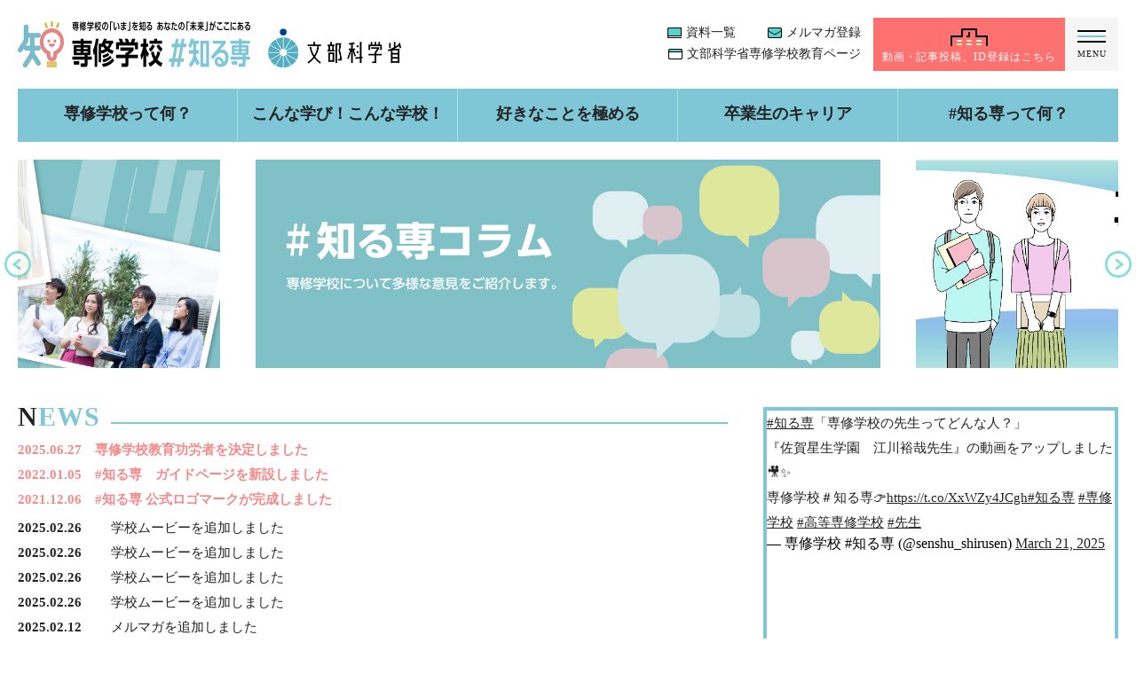

--- FILE ---
content_type: text/html; charset=UTF-8
request_url: https://shirusen.mext.go.jp/movie/%E3%80%90%E3%82%B0%E3%83%AD%E3%83%BC%E3%83%90%E3%83%AB%E5%8C%96%E3%80%91ict%E6%B4%BB%E7%94%A8%E3%81%AB%E3%82%88%E3%82%8B%E5%B0%82%E9%96%80%E5%AD%A6%E6%A0%A1%E7%95%99%E5%AD%A6%E7%94%9F%E3%81%AE-2/
body_size: 56129
content:
<!doctype html>
<html>
<head>
<meta charset="utf-8">
<meta http-equiv="X-UA-Compatible" content="IE=edge">
<meta name="viewport" content="width=device-width,minimum-scale=1.0,maximum-scale=1.0">
<meta name="keywords" content="文部科学省,専門学校,高等専修学校,専修学校,高等教育無償化,修学支援新制度" />
<meta name="description" content="専門学校や高等専修学校ってどんなところ？「＃知る専」では専門学校・高等専修学校の学びの様子や卒業生の活躍を、動画やわかりやすいコンテンツでお伝えします。" />

<title>【文部科学省】専修学校＃知る専｜専門学校や高等専修学校のまとめサイト</title>

<meta property="og:title" content="【文部科学省】専修学校＃知る専｜専門学校や高等専修学校のまとめサイト" />
<meta property="og:type" content="website" />
<meta property="og:description" content="専門学校や高等専修学校ってどんなところ？「＃知る専」では専門学校・高等専修学校の学びの様子や卒業生の活躍を、動画やわかりやすいコンテンツでお伝えします。" />
<meta property="og:url" content="https://shirusen.mext.go.jp/movie/%E3%80%90%E3%82%B0%E3%83%AD%E3%83%BC%E3%83%90%E3%83%AB%E5%8C%96%E3%80%91ict%E6%B4%BB%E7%94%A8%E3%81%AB%E3%82%88%E3%82%8B%E5%B0%82%E9%96%80%E5%AD%A6%E6%A0%A1%E7%95%99%E5%AD%A6%E7%94%9F%E3%81%AE-2/" />
<meta property="og:image" content="https://shirusen.mext.go.jp/cm_design/wp-content/themes/senshudesign" />
<meta property="og:site_name" content="【文部科学省】専修学校＃知る専｜専門学校や高等専修学校のまとめサイト" />
<meta name="facebook-domain-verification" content="zb1qk0jag5jawmkw4gkcoov3l4hq03" />

<link rel="shortcut icon" href="/favicon.ico" type="https://shirusen.mext.go.jp/cm_design/wp-content/themes/senshudesign/image/vnd.microsoft.icon">
<link rel="apple-touch-icon" sizes="152x152" href="https://shirusen.mext.go.jp/cm_design/wp-content/themes/senshudesign/images/common/apple-touch-icon.png">
<link rel="stylesheet" type="text/css" href="https://shirusen.mext.go.jp/cm_design/wp-content/themes/senshudesign/style.css?20230302" media="all">
<link rel="stylesheet" type="text/css" href="https://shirusen.mext.go.jp/cm_design/wp-content/themes/senshudesign/css/anime.css" media="all">
<link rel="stylesheet" type="text/css" href="https://shirusen.mext.go.jp/cm_design/wp-content/themes/senshudesign/js/slick.css" media="screen" />
<link rel="stylesheet" type="text/css" href="https://shirusen.mext.go.jp/cm_design/wp-content/themes/senshudesign/js/slick-theme.css" media="screen" />
<script type="text/javascript" src="https://shirusen.mext.go.jp/cm_design/wp-content/themes/senshudesign/js/jquery.js"></script>
<script type="text/javascript" src="https://shirusen.mext.go.jp/cm_design/wp-content/themes/senshudesign/js/anime.js"></script>
<script type="text/javascript" src="https://shirusen.mext.go.jp/cm_design/wp-content/themes/senshudesign/js/menu.js?20210204"></script>
<script type="text/javascript" src="https://shirusen.mext.go.jp/cm_design/wp-content/themes/senshudesign/js/scroll.js?20210204"></script>
<script type="text/javascript" src="https://shirusen.mext.go.jp/cm_design/wp-content/themes/senshudesign/js/pagetop.js"></script>
<script type="text/javascript" src="https://shirusen.mext.go.jp/cm_design/wp-content/themes/senshudesign/js/slick.min.js"></script>
<script type="text/javascript" src="https://shirusen.mext.go.jp/cm_design/wp-content/themes/senshudesign/js/main.js?20251007"></script>
<script type="text/javascript" src="https://shirusen.mext.go.jp/cm_design/wp-content/themes/senshudesign/js/contactchk.js?20210615"></script>

<!-- Global site tag (gtag.js) - Google Analytics -->
<script async src="https://www.googletagmanager.com/gtag/js?id=UA-188228300-1"></script>
<script>
  window.dataLayer = window.dataLayer || [];
  function gtag(){dataLayer.push(arguments);}
  gtag('js', new Date());

  gtag('config', 'UA-188228300-1');
</script>

<meta name='robots' content='max-image-preview:large' />
<link rel="alternate" title="oEmbed (JSON)" type="application/json+oembed" href="https://shirusen.mext.go.jp/wp-json/oembed/1.0/embed?url=https%3A%2F%2Fshirusen.mext.go.jp%2Fmovie%2F%25e3%2580%2590%25e3%2582%25b0%25e3%2583%25ad%25e3%2583%25bc%25e3%2583%2590%25e3%2583%25ab%25e5%258c%2596%25e3%2580%2591ict%25e6%25b4%25bb%25e7%2594%25a8%25e3%2581%25ab%25e3%2582%2588%25e3%2582%258b%25e5%25b0%2582%25e9%2596%2580%25e5%25ad%25a6%25e6%25a0%25a1%25e7%2595%2599%25e5%25ad%25a6%25e7%2594%259f%25e3%2581%25ae-2%2F" />
<link rel="alternate" title="oEmbed (XML)" type="text/xml+oembed" href="https://shirusen.mext.go.jp/wp-json/oembed/1.0/embed?url=https%3A%2F%2Fshirusen.mext.go.jp%2Fmovie%2F%25e3%2580%2590%25e3%2582%25b0%25e3%2583%25ad%25e3%2583%25bc%25e3%2583%2590%25e3%2583%25ab%25e5%258c%2596%25e3%2580%2591ict%25e6%25b4%25bb%25e7%2594%25a8%25e3%2581%25ab%25e3%2582%2588%25e3%2582%258b%25e5%25b0%2582%25e9%2596%2580%25e5%25ad%25a6%25e6%25a0%25a1%25e7%2595%2599%25e5%25ad%25a6%25e7%2594%259f%25e3%2581%25ae-2%2F&#038;format=xml" />
<style id='wp-img-auto-sizes-contain-inline-css' type='text/css'>
img:is([sizes=auto i],[sizes^="auto," i]){contain-intrinsic-size:3000px 1500px}
/*# sourceURL=wp-img-auto-sizes-contain-inline-css */
</style>
<style id='wp-emoji-styles-inline-css' type='text/css'>

	img.wp-smiley, img.emoji {
		display: inline !important;
		border: none !important;
		box-shadow: none !important;
		height: 1em !important;
		width: 1em !important;
		margin: 0 0.07em !important;
		vertical-align: -0.1em !important;
		background: none !important;
		padding: 0 !important;
	}
/*# sourceURL=wp-emoji-styles-inline-css */
</style>
<style id='wp-block-library-inline-css' type='text/css'>
:root{--wp-block-synced-color:#7a00df;--wp-block-synced-color--rgb:122,0,223;--wp-bound-block-color:var(--wp-block-synced-color);--wp-editor-canvas-background:#ddd;--wp-admin-theme-color:#007cba;--wp-admin-theme-color--rgb:0,124,186;--wp-admin-theme-color-darker-10:#006ba1;--wp-admin-theme-color-darker-10--rgb:0,107,160.5;--wp-admin-theme-color-darker-20:#005a87;--wp-admin-theme-color-darker-20--rgb:0,90,135;--wp-admin-border-width-focus:2px}@media (min-resolution:192dpi){:root{--wp-admin-border-width-focus:1.5px}}.wp-element-button{cursor:pointer}:root .has-very-light-gray-background-color{background-color:#eee}:root .has-very-dark-gray-background-color{background-color:#313131}:root .has-very-light-gray-color{color:#eee}:root .has-very-dark-gray-color{color:#313131}:root .has-vivid-green-cyan-to-vivid-cyan-blue-gradient-background{background:linear-gradient(135deg,#00d084,#0693e3)}:root .has-purple-crush-gradient-background{background:linear-gradient(135deg,#34e2e4,#4721fb 50%,#ab1dfe)}:root .has-hazy-dawn-gradient-background{background:linear-gradient(135deg,#faaca8,#dad0ec)}:root .has-subdued-olive-gradient-background{background:linear-gradient(135deg,#fafae1,#67a671)}:root .has-atomic-cream-gradient-background{background:linear-gradient(135deg,#fdd79a,#004a59)}:root .has-nightshade-gradient-background{background:linear-gradient(135deg,#330968,#31cdcf)}:root .has-midnight-gradient-background{background:linear-gradient(135deg,#020381,#2874fc)}:root{--wp--preset--font-size--normal:16px;--wp--preset--font-size--huge:42px}.has-regular-font-size{font-size:1em}.has-larger-font-size{font-size:2.625em}.has-normal-font-size{font-size:var(--wp--preset--font-size--normal)}.has-huge-font-size{font-size:var(--wp--preset--font-size--huge)}.has-text-align-center{text-align:center}.has-text-align-left{text-align:left}.has-text-align-right{text-align:right}.has-fit-text{white-space:nowrap!important}#end-resizable-editor-section{display:none}.aligncenter{clear:both}.items-justified-left{justify-content:flex-start}.items-justified-center{justify-content:center}.items-justified-right{justify-content:flex-end}.items-justified-space-between{justify-content:space-between}.screen-reader-text{border:0;clip-path:inset(50%);height:1px;margin:-1px;overflow:hidden;padding:0;position:absolute;width:1px;word-wrap:normal!important}.screen-reader-text:focus{background-color:#ddd;clip-path:none;color:#444;display:block;font-size:1em;height:auto;left:5px;line-height:normal;padding:15px 23px 14px;text-decoration:none;top:5px;width:auto;z-index:100000}html :where(.has-border-color){border-style:solid}html :where([style*=border-top-color]){border-top-style:solid}html :where([style*=border-right-color]){border-right-style:solid}html :where([style*=border-bottom-color]){border-bottom-style:solid}html :where([style*=border-left-color]){border-left-style:solid}html :where([style*=border-width]){border-style:solid}html :where([style*=border-top-width]){border-top-style:solid}html :where([style*=border-right-width]){border-right-style:solid}html :where([style*=border-bottom-width]){border-bottom-style:solid}html :where([style*=border-left-width]){border-left-style:solid}html :where(img[class*=wp-image-]){height:auto;max-width:100%}:where(figure){margin:0 0 1em}html :where(.is-position-sticky){--wp-admin--admin-bar--position-offset:var(--wp-admin--admin-bar--height,0px)}@media screen and (max-width:600px){html :where(.is-position-sticky){--wp-admin--admin-bar--position-offset:0px}}

/*# sourceURL=wp-block-library-inline-css */
</style><style id='global-styles-inline-css' type='text/css'>
:root{--wp--preset--aspect-ratio--square: 1;--wp--preset--aspect-ratio--4-3: 4/3;--wp--preset--aspect-ratio--3-4: 3/4;--wp--preset--aspect-ratio--3-2: 3/2;--wp--preset--aspect-ratio--2-3: 2/3;--wp--preset--aspect-ratio--16-9: 16/9;--wp--preset--aspect-ratio--9-16: 9/16;--wp--preset--gradient--vivid-cyan-blue-to-vivid-purple: linear-gradient(135deg,rgb(6,147,227) 0%,rgb(155,81,224) 100%);--wp--preset--gradient--light-green-cyan-to-vivid-green-cyan: linear-gradient(135deg,rgb(122,220,180) 0%,rgb(0,208,130) 100%);--wp--preset--gradient--luminous-vivid-amber-to-luminous-vivid-orange: linear-gradient(135deg,rgb(252,185,0) 0%,rgb(255,105,0) 100%);--wp--preset--gradient--luminous-vivid-orange-to-vivid-red: linear-gradient(135deg,rgb(255,105,0) 0%,rgb(207,46,46) 100%);--wp--preset--gradient--very-light-gray-to-cyan-bluish-gray: linear-gradient(135deg,rgb(238,238,238) 0%,rgb(169,184,195) 100%);--wp--preset--gradient--cool-to-warm-spectrum: linear-gradient(135deg,rgb(74,234,220) 0%,rgb(151,120,209) 20%,rgb(207,42,186) 40%,rgb(238,44,130) 60%,rgb(251,105,98) 80%,rgb(254,248,76) 100%);--wp--preset--gradient--blush-light-purple: linear-gradient(135deg,rgb(255,206,236) 0%,rgb(152,150,240) 100%);--wp--preset--gradient--blush-bordeaux: linear-gradient(135deg,rgb(254,205,165) 0%,rgb(254,45,45) 50%,rgb(107,0,62) 100%);--wp--preset--gradient--luminous-dusk: linear-gradient(135deg,rgb(255,203,112) 0%,rgb(199,81,192) 50%,rgb(65,88,208) 100%);--wp--preset--gradient--pale-ocean: linear-gradient(135deg,rgb(255,245,203) 0%,rgb(182,227,212) 50%,rgb(51,167,181) 100%);--wp--preset--gradient--electric-grass: linear-gradient(135deg,rgb(202,248,128) 0%,rgb(113,206,126) 100%);--wp--preset--gradient--midnight: linear-gradient(135deg,rgb(2,3,129) 0%,rgb(40,116,252) 100%);--wp--preset--font-size--small: 13px;--wp--preset--font-size--medium: 20px;--wp--preset--font-size--large: 36px;--wp--preset--font-size--x-large: 42px;--wp--preset--spacing--20: 0.44rem;--wp--preset--spacing--30: 0.67rem;--wp--preset--spacing--40: 1rem;--wp--preset--spacing--50: 1.5rem;--wp--preset--spacing--60: 2.25rem;--wp--preset--spacing--70: 3.38rem;--wp--preset--spacing--80: 5.06rem;--wp--preset--shadow--natural: 6px 6px 9px rgba(0, 0, 0, 0.2);--wp--preset--shadow--deep: 12px 12px 50px rgba(0, 0, 0, 0.4);--wp--preset--shadow--sharp: 6px 6px 0px rgba(0, 0, 0, 0.2);--wp--preset--shadow--outlined: 6px 6px 0px -3px rgb(255, 255, 255), 6px 6px rgb(0, 0, 0);--wp--preset--shadow--crisp: 6px 6px 0px rgb(0, 0, 0);}:where(.is-layout-flex){gap: 0.5em;}:where(.is-layout-grid){gap: 0.5em;}body .is-layout-flex{display: flex;}.is-layout-flex{flex-wrap: wrap;align-items: center;}.is-layout-flex > :is(*, div){margin: 0;}body .is-layout-grid{display: grid;}.is-layout-grid > :is(*, div){margin: 0;}:where(.wp-block-columns.is-layout-flex){gap: 2em;}:where(.wp-block-columns.is-layout-grid){gap: 2em;}:where(.wp-block-post-template.is-layout-flex){gap: 1.25em;}:where(.wp-block-post-template.is-layout-grid){gap: 1.25em;}.has-vivid-cyan-blue-to-vivid-purple-gradient-background{background: var(--wp--preset--gradient--vivid-cyan-blue-to-vivid-purple) !important;}.has-light-green-cyan-to-vivid-green-cyan-gradient-background{background: var(--wp--preset--gradient--light-green-cyan-to-vivid-green-cyan) !important;}.has-luminous-vivid-amber-to-luminous-vivid-orange-gradient-background{background: var(--wp--preset--gradient--luminous-vivid-amber-to-luminous-vivid-orange) !important;}.has-luminous-vivid-orange-to-vivid-red-gradient-background{background: var(--wp--preset--gradient--luminous-vivid-orange-to-vivid-red) !important;}.has-very-light-gray-to-cyan-bluish-gray-gradient-background{background: var(--wp--preset--gradient--very-light-gray-to-cyan-bluish-gray) !important;}.has-cool-to-warm-spectrum-gradient-background{background: var(--wp--preset--gradient--cool-to-warm-spectrum) !important;}.has-blush-light-purple-gradient-background{background: var(--wp--preset--gradient--blush-light-purple) !important;}.has-blush-bordeaux-gradient-background{background: var(--wp--preset--gradient--blush-bordeaux) !important;}.has-luminous-dusk-gradient-background{background: var(--wp--preset--gradient--luminous-dusk) !important;}.has-pale-ocean-gradient-background{background: var(--wp--preset--gradient--pale-ocean) !important;}.has-electric-grass-gradient-background{background: var(--wp--preset--gradient--electric-grass) !important;}.has-midnight-gradient-background{background: var(--wp--preset--gradient--midnight) !important;}.has-small-font-size{font-size: var(--wp--preset--font-size--small) !important;}.has-medium-font-size{font-size: var(--wp--preset--font-size--medium) !important;}.has-large-font-size{font-size: var(--wp--preset--font-size--large) !important;}.has-x-large-font-size{font-size: var(--wp--preset--font-size--x-large) !important;}
/*# sourceURL=global-styles-inline-css */
</style>

<style id='classic-theme-styles-inline-css' type='text/css'>
/*! This file is auto-generated */
.wp-block-button__link{color:#fff;background-color:#32373c;border-radius:9999px;box-shadow:none;text-decoration:none;padding:calc(.667em + 2px) calc(1.333em + 2px);font-size:1.125em}.wp-block-file__button{background:#32373c;color:#fff;text-decoration:none}
/*# sourceURL=/wp-includes/css/classic-themes.min.css */
</style>
<link rel="https://api.w.org/" href="https://shirusen.mext.go.jp/wp-json/" /><link rel="alternate" title="JSON" type="application/json" href="https://shirusen.mext.go.jp/wp-json/wp/v2/movie/1493" /><link rel="EditURI" type="application/rsd+xml" title="RSD" href="https://shirusen.mext.go.jp/cm_design/xmlrpc.php?rsd" />
<meta name="generator" content="WordPress 6.9" />
<link rel="canonical" href="https://shirusen.mext.go.jp/movie/%e3%80%90%e3%82%b0%e3%83%ad%e3%83%bc%e3%83%90%e3%83%ab%e5%8c%96%e3%80%91ict%e6%b4%bb%e7%94%a8%e3%81%ab%e3%82%88%e3%82%8b%e5%b0%82%e9%96%80%e5%ad%a6%e6%a0%a1%e7%95%99%e5%ad%a6%e7%94%9f%e3%81%ae-2/" />
<link rel='shortlink' href='https://shirusen.mext.go.jp/?p=1493' />
</head>
<body data-pgtype="" data-mysite="https://shirusen.mext.go.jp" id="page-index">
<a id="pagetop"></a>



<header id="general">

<p class="logo"><a href="https://shirusen.mext.go.jp"><img src="https://shirusen.mext.go.jp/cm_design/wp-content/themes/senshudesign/images/common/cmn_hd_lg.png" alt="専修学校 #知る専"/></a><a href="https://www.mext.go.jp/" target="_blank"><img src="https://shirusen.mext.go.jp/cm_design/wp-content/themes/senshudesign/images/common/cmn_hd_lg_mext.png" alt="文部科学省"/></a><!--このWebサイトは、専門学校や高等専修学校の魅力を発信するサイトです。<br>学校での学びや卒業生の様子を詳しく知ることができます。--></p>

<ul class="main">
<li class="menu-01"><span>専修学校って何？</span>
<ul>
<li><a href="https://shirusen.mext.go.jp/senmon/">専門学校のことが知りたい</a></li>
<li><a href="https://shirusen.mext.go.jp/koto/">高等専修学校のことが知りたい</a></li>
<li><a href="https://shirusen.mext.go.jp/jissen/">職業実践専門課程とは？</a></li>
<li><a href="https://shirusen.mext.go.jp/feature/">専修学校の魅力とは？</a></li>
<li><a href="https://shirusen.mext.go.jp/chousa/">専修学校おススメポイント調査結果</a></li>
<li><a href="https://shirusen.mext.go.jp/library/">専修学校関係者向け資料</a></li>
</ul>
</li>
<li class="menu-02"><span>こんな学び！こんな学校！</span>
<ul>
<li><a href="https://shirusen.mext.go.jp/movie/">学校ムービー</a></li>
<li><a href="https://shirusen.mext.go.jp/topics/">学校記事</a></li>
<li><a href="https://shirusen.mext.go.jp/teacher_appears/">専修学校の先生ってどんな人？</a></li>
<li><a href="https://shirusen.mext.go.jp/waza/">ワザ、あり！専修学校</a></li>
<li><a href="https://shirusen.mext.go.jp/#instagram">あつまれ #知る専</a></li>
<li><a href="https://shirusen.mext.go.jp/link/">全国の専修学校</a></li>
</ul>
</li>
<li class="menu-05"><span>好きなことを極める</span>
<ul>
<li><a href="https://shirusen.mext.go.jp/mastering_movie/">好きなことを極める「動画」</a></li>
<li><a href="https://shirusen.mext.go.jp/mastering_article/">好きなことを極める「記事」</a></li>
</ul>
</li>
<li class="menu-03"><span>卒業生のキャリア</span>
<ul>
<li><a href="https://shirusen.mext.go.jp/movie_graduate/">仕事ムービー</a></li>
<li><a href="https://shirusen.mext.go.jp/interview/">仕事記事</a></li>
</ul>
</li>
<li class="menu-04"><span>#知る専って何？</span>
<ul>
<li><a href="https://shirusen.mext.go.jp/guide/">#知る専の歩き方</a></li>
<li><a href="https://shirusen.mext.go.jp/about/">専修学校 #知る専とは</a></li>
<li><a href="https://shirusen.mext.go.jp/supporter/">#知る専応援サポーター</a></li>
<li><a href="https://shirusen.mext.go.jp/contents/">専修学校 #知る専のコンテンツ</a></li>
<li><a href="https://shirusen.mext.go.jp/backnumber/">メールマガジンバックナンバー</a></li>
<li><a href="https://shirusen.mext.go.jp/column/">#知る専コラム</a></li>
<li><a href="https://shirusen.mext.go.jp/logo-contest-a01/">ロゴマークコンテスト</a></li>
</ul>
</li>
</ul>

<ul class="sub">
<li><a href="https://shirusen.mext.go.jp/document/"><img src="https://shirusen.mext.go.jp/cm_design/wp-content/themes/senshudesign/images/common/cmn_hd_icn_book.png" alt=""/>資料一覧</a></li>
<li><a href="https://mailmaga2.mext.go.jp/public/application/add/42" target="_blank" rel="noopener noreferrer"><img src="https://shirusen.mext.go.jp/cm_design/wp-content/themes/senshudesign/images/common/cmn_hd_icn_mail.png" alt=""/>メルマガ登録</a></li>
<li><a href="https://www.mext.go.jp/a_menu/shougai/senshuu/main11_a1.htm" target="_blank"><img src="https://shirusen.mext.go.jp/cm_design/wp-content/themes/senshudesign/images/common/cmn_hd_icn_web.png" alt=""/>文部科学省専修学校教育ページ</a></li>
</ul>

<p class="type">
	<a href="https://shirusen.mext.go.jp/mypage">
		<img src="https://shirusen.mext.go.jp/cm_design/wp-content/themes/senshudesign/images/common/cmn_hd_icn_school.png" alt=""/>動画・記事投稿<span class="sp-hide">、</span><br class="sp">ID登録はこちら
	</a>
</p>

<p class="menu"><span></span>MENU</p>
<nav>
<p><a href="https://shirusen.mext.go.jp"><img src="https://shirusen.mext.go.jp/cm_design/wp-content/themes/senshudesign/images/common/cmn_hd_lg.png" alt="専修学校 #知る専"/></a></p>
<ul>
<li><span>専修学校って何？</span>
<ul>
<li><a href="https://shirusen.mext.go.jp/senmon/">専門学校のことが知りたい</a></li>
<li><a href="https://shirusen.mext.go.jp/koto/">高等専修学校のことが知りたい</a></li>
<li><a href="https://shirusen.mext.go.jp/jissen/">職業実践専門課程とは？</a></li>
<li><a href="https://shirusen.mext.go.jp/feature/">専修学校の魅力とは？</a></li>
<li><a href="https://shirusen.mext.go.jp/chousa/">専修学校おススメポイント調査結果</a></li>
<li><a href="https://shirusen.mext.go.jp/library/">専修学校関係者向け資料</a></li>
</ul>
</li>
<li><span>こんな学び！こんな学校！</span>
<ul>
<li><a href="https://shirusen.mext.go.jp/movie/">学校ムービー</a></li>
<li><a href="https://shirusen.mext.go.jp/topics/">学校記事</a></li>
<li><a href="https://shirusen.mext.go.jp/teacher_appears/">専修学校の先生ってどんな人？</a></li>
<li><a href="https://shirusen.mext.go.jp/waza/">ワザ、あり！専修学校</a></li>
<li><a href="https://shirusen.mext.go.jp/#instagram">あつまれ #知る専</a></li>
<li><a href="https://shirusen.mext.go.jp/link/">全国の専修学校</a></li>
</ul>
</li>
<li><span>好きなことを極める</span>
<ul>
<li><a href="https://shirusen.mext.go.jp/mastering_movie/">好きなことを極める「動画」</a></li>
<li><a href="https://shirusen.mext.go.jp/mastering_article/">好きなことを極める「記事」</a></li>
</ul>
</li>
<li><span>卒業生のキャリア</span>
<ul>
<li><a href="https://shirusen.mext.go.jp/movie_graduate/">仕事ムービー</a></li>
<li><a href="https://shirusen.mext.go.jp/interview/">仕事記事</a></li>
</ul>
</li>
<li><span>#知る専って何？</span>
<ul>
<li><a href="https://shirusen.mext.go.jp/guide/">#知る専の歩き方</a></li>
<li><a href="https://shirusen.mext.go.jp/about/">専修学校 #知る専とは</a></li>
<li><a href="https://shirusen.mext.go.jp/supporter/">#知る専応援サポーター</a></li>
<li><a href="https://shirusen.mext.go.jp/contents/">専修学校 #知る専のコンテンツ</a></li>
<li><a href="https://shirusen.mext.go.jp/backnumber/">メールマガジンバックナンバー</a></li>
<li><a href="https://shirusen.mext.go.jp/column/">#知る専コラム</a></li>
<li><a href="https://shirusen.mext.go.jp/logo-contest-a01/">ロゴマークコンテスト</a></li>
</ul>
</li>
<li><a href="https://shirusen.mext.go.jp/document/"><img src="https://shirusen.mext.go.jp/cm_design/wp-content/themes/senshudesign/images/common/cmn_hd_icn_book.png" alt=""/>資料一覧</a></li>
<li><a href="https://mext.smktg.jp/public/application/add/42" target="_blank" rel="noopener noreferrer"><img src="https://shirusen.mext.go.jp/cm_design/wp-content/themes/senshudesign/images/common/cmn_hd_icn_mail.png" alt=""/>メルマガ登録</a></li>
<li><a href="https://www.mext.go.jp/a_menu/shougai/senshuu/main11_a1.htm" target="_blank"><img src="https://shirusen.mext.go.jp/cm_design/wp-content/themes/senshudesign/images/common/cmn_hd_icn_web.png" alt=""/>文部科学省専修学校教育ページ</a></li>
</ul>
</nav>




<ul class="root">

<li><a href="https://shirusen.mext.go.jp">TOP</a></li>

</ul>


</header>




<main>


<section id="introduction">
	<div class="inner">

		<div id="slider">
			<ul id="slider-in">
											<li class="slick-slide">
								<a href="https://shirusen.mext.go.jp/waza/" >
									<img src="https://shirusen.mext.go.jp/cm_design/wp-content/uploads/2025/03/b_waza_pc.jpg" alt="" class="pc" />
									<img src="https://shirusen.mext.go.jp/cm_design/wp-content/uploads/2025/03/b_waza_sp.jpg" alt="" class="sp" />
								</a>
							</li>
													<li class="slick-slide">
								<a href="https://www.mext.go.jp/a_menu/shougai/senshuu/main11_a1.htm"  target="_blank">
									<img src="https://shirusen.mext.go.jp/cm_design/wp-content/uploads/2024/07/shirusen_banner_240710_pc.jpg" alt="" class="pc" />
									<img src="https://shirusen.mext.go.jp/cm_design/wp-content/uploads/2024/07/shirusen_banner_240710_sp.jpg" alt="" class="sp" />
								</a>
							</li>
													<li class="slick-slide">
								<a href="https://shirusen.mext.go.jp/column/" >
									<img src="https://shirusen.mext.go.jp/cm_design/wp-content/uploads/2024/01/shirusen_banner_0124_nouhin_pc.jpg" alt="" class="pc" />
									<img src="https://shirusen.mext.go.jp/cm_design/wp-content/uploads/2024/01/shirusen_banner_0124_nouhin_sp.jpg" alt="" class="sp" />
								</a>
							</li>
													<li class="slick-slide">
								<a href="https://shirusen.mext.go.jp/teacher_appears/" >
									<img src="https://shirusen.mext.go.jp/cm_design/wp-content/uploads/2023/11/shirusen_sensei_banner_1102-PC.jpg" alt="" class="pc" />
									<img src="https://shirusen.mext.go.jp/cm_design/wp-content/uploads/2023/11/shirusen_sensei_banner_1102-SP.jpg" alt="" class="sp" />
								</a>
							</li>
													<li class="slick-slide">
								<a href="https://shirusen.mext.go.jp/chousa/" >
									<img src="https://shirusen.mext.go.jp/cm_design/wp-content/uploads/2023/09/tp_intr_bnr_osusume_pc.jpg" alt="" class="pc" />
									<img src="https://shirusen.mext.go.jp/cm_design/wp-content/uploads/2023/09/tp_intr_bnr_osusume_sp.jpg" alt="" class="sp" />
								</a>
							</li>
													<li class="slick-slide">
								<a href="https://shirusen.mext.go.jp/mastering_movie/" >
									<img src="https://shirusen.mext.go.jp/cm_design/wp-content/uploads/2022/12/shirusen_banner_1206-PC.jpg" alt="" class="pc" />
									<img src="https://shirusen.mext.go.jp/cm_design/wp-content/uploads/2022/12/shirusen_banner_1206-SP.jpg" alt="" class="sp" />
								</a>
							</li>
													<li class="slick-slide">
								<a href="https://shirusen.mext.go.jp/mastering_movie/" >
									<img src="https://shirusen.mext.go.jp/cm_design/wp-content/uploads/2022/11/shirusen_banner_1128.jpg" alt="" class="pc" />
									<img src="https://shirusen.mext.go.jp/cm_design/wp-content/uploads/2022/11/shirusen_banner_750_394.jpg" alt="" class="sp" />
								</a>
							</li>
													<li class="slick-slide">
								<a href="https://shirusen.mext.go.jp/supporter/" >
									<img src="https://shirusen.mext.go.jp/cm_design/wp-content/uploads/2021/10/PC_supporters_bnr_1200_400.jpg" alt="" class="pc" />
									<img src="https://shirusen.mext.go.jp/cm_design/wp-content/uploads/2021/10/SP_supporters_bnr_750_394.jpg" alt="" class="sp" />
								</a>
							</li>
													<li class="slick-slide">
								<a href="https://shirusen.mext.go.jp/interview/" >
									<img src="https://shirusen.mext.go.jp/cm_design/wp-content/uploads/2021/03/tp_intr_bnr_sotsugyosei.jpg" alt="" class="pc" />
									<img src="https://shirusen.mext.go.jp/cm_design/wp-content/uploads/2021/03/tp_intr_bnr_sotsugyosei_sp.jpg" alt="" class="sp" />
								</a>
							</li>
													<li class="slick-slide">
								<a href="https://shirusen.mext.go.jp/movie/" >
									<img src="https://shirusen.mext.go.jp/cm_design/wp-content/uploads/2021/03/tp_intr_bnr_movie.jpg" alt="" class="pc" />
									<img src="https://shirusen.mext.go.jp/cm_design/wp-content/uploads/2021/03/tp_intr_bnr_movie_sp.jpg" alt="" class="sp" />
								</a>
							</li>
													<li class="slick-slide">
								<a href="https://shirusen.mext.go.jp/koto/" >
									<img src="https://shirusen.mext.go.jp/cm_design/wp-content/uploads/2022/01/tp_intr_bnr_koto.jpg" alt="" class="pc" />
									<img src="https://shirusen.mext.go.jp/cm_design/wp-content/uploads/2022/01/tp_intr_bnr_koto_sp.jpg" alt="" class="sp" />
								</a>
							</li>
													<li class="slick-slide">
								<a href="https://shirusen.mext.go.jp/document/" >
									<img src="https://shirusen.mext.go.jp/cm_design/wp-content/uploads/2021/03/tp_intr_bnr_document.jpg" alt="" class="pc" />
									<img src="https://shirusen.mext.go.jp/cm_design/wp-content/uploads/2021/03/tp_intr_bnr_document_sp.jpg" alt="" class="sp" />
								</a>
							</li>
									</ul>
			<!-- /slider -->
		</div>



		<!-- <div id="entry">
			<ul>
				<li><a href="https://mailmaga2.mext.go.jp/public/application/add/42" target="_blank" rel="noopener noreferrer">メルマガ登録はこちら</a></li>
				<li><a href="/contact/">ID登録はこちら</a></li>
			</ul>
		</div> -->
		<!-- /entry -->


				<div id="news">
			<h2>N<span>EWS</span></h2>
			<p class="information"><a href="https://www.mext.go.jp/content/20250627-mext_syogai01-100003309-1.pdf" target="_blank">2025.06.27　専修学校教育功労者を決定しました</a><br>
				<a href="https://shirusen.mext.go.jp/guide/">2022.01.05　#知る専　ガイドページを新設しました</a><br>
				<a href="https://shirusen.mext.go.jp/logo/">2021.12.06　#知る専 公式ロゴマークが完成しました</a>
			</p>
			<!--<p class="information"><a href="https://shirusen.mext.go.jp/news/logo-contest/">2021.09.03　ロゴマークコンテストの募集は終了しました</a></p>-->
			<ul>
											<li><a href="https://www.youtube.com/watch?v=RXT_-n5fzYQ" ><span>2025.02.26</span>学校ムービーを追加しました</a></li>
													<li><a href="https://www.youtube.com/watch?v=DJi8oM7l-5A" ><span>2025.02.26</span>学校ムービーを追加しました</a></li>
													<li><a href="https://www.youtube.com/watch?v=R4nJpitohCQ" ><span>2025.02.26</span>学校ムービーを追加しました</a></li>
													<li><a href="https://www.youtube.com/watch?v=xi2SjACI9kY" ><span>2025.02.26</span>学校ムービーを追加しました</a></li>
													<li><a href="https://shirusen.mext.go.jp/cm_design/wp-content/uploads/2025/02/shirusen_mailmagazine_061.pdf" ><span>2025.02.12</span>メルマガを追加しました</a></li>
									</ul>

			<p class="link"><a href="https://shirusen.mext.go.jp/news/">もっと見る</a></p>
			<!-- /news -->
		</div>

		<div id="twitter">
			<!-- <a class="twitter-timeline" data-lang="ja" data-height="325" href="https://twitter.com/senshu_shirusen?ref_src=twsrc%5Etfw" data-chrome="nofooter">Tweets by senshu_shirusen</a>
			<script async src="https://platform.twitter.com/widgets.js" charset="utf-8"></script> -->
			<blockquote class="twitter-tweet"><p lang="ja" dir="ltr"><a href="https://twitter.com/hashtag/%E7%9F%A5%E3%82%8B%E5%B0%82?src=hash&amp;ref_src=twsrc%5Etfw">#知る専</a>「専修学校の先生ってどんな人？」<br>『佐賀星生学園　江川裕哉先生』の動画をアップしました🎥✨<br>専修学校＃知る専👉<a href="https://t.co/XxWZy4JCgh">https://t.co/XxWZy4JCgh</a><a href="https://twitter.com/hashtag/%E7%9F%A5%E3%82%8B%E5%B0%82?src=hash&amp;ref_src=twsrc%5Etfw">#知る専</a> <a href="https://twitter.com/hashtag/%E5%B0%82%E4%BF%AE%E5%AD%A6%E6%A0%A1?src=hash&amp;ref_src=twsrc%5Etfw">#専修学校</a> <a href="https://twitter.com/hashtag/%E9%AB%98%E7%AD%89%E5%B0%82%E4%BF%AE%E5%AD%A6%E6%A0%A1?src=hash&amp;ref_src=twsrc%5Etfw">#高等専修学校</a> <a href="https://twitter.com/hashtag/%E5%85%88%E7%94%9F?src=hash&amp;ref_src=twsrc%5Etfw">#先生</a></p>&mdash; 専修学校 #知る専 (@senshu_shirusen) <a href="https://twitter.com/senshu_shirusen/status/1902918084576354373?ref_src=twsrc%5Etfw">March 21, 2025</a></blockquote> <script async src="https://platform.twitter.com/widgets.js" charset="utf-8"></script>
		</div>
		<!-- /twitter -->


	</div>
	<!-- /introduction -->
</section>



<section id="movie">
	<h2><img src="https://shirusen.mext.go.jp/cm_design/wp-content/themes/senshudesign/images/common/cmn_ttl_icn_movie.png" alt="MOVIE" /><span>専修学校の「いま」</span>学校ムービー</h2>
	<p>専門学校や高等専修学校での『学び』を動画で観てみよう。</p>
	<div class="inner">


						<div>
					<a href="https://www.youtube.com/watch?v=RXT_-n5fzYQ" target="_blank">
						<h3><span>2025.02.26</span>大工1年 建築技能実習の様子（大阪工業技術専門学校）</h3>
						<p class="image"><img src="https://shirusen.mext.go.jp/cm_design/wp-content/uploads/2025/02/b26efb41ce7b969387b00ffeebcce698.jpg" alt="大工1年 建築技能実習の様子（大阪工業技術専門学校）" /></p>
						<p class="school">大阪工業技術専門学校</p>
					</a>
					<ul>
													<li class="field"><a href="" data-link="%e5%9c%9f%e6%9c%a8%e3%83%bb%e5%bb%ba%e7%af%89" data-page="movie-archive" class="change_cate_top">土木・建築</a></li>
													<li><a href="" data-link="%e5%ae%9f%e7%bf%92%e7%b4%b9%e4%bb%8b" data-page="movie-archive" class="change_matt_top">実習紹介</a></li>
													<li><a href="" data-link="%e5%b0%82%e9%96%80%e5%ad%a6%e6%a0%a1" data-page="movie-archive" class="change_matt_top">専門学校</a></li>
													<li><a href="" data-link="%e6%8e%88%e6%a5%ad%e7%b4%b9%e4%bb%8b" data-page="movie-archive" class="change_matt_top">授業紹介</a></li>
											</ul>
				</div>

						<div>
					<a href="https://www.youtube.com/watch?v=DJi8oM7l-5A" target="_blank">
						<h3><span>2025.02.26</span>学校周辺の環境や建築物のフィールドワークの様子（大阪工業技術専門学校）</h3>
						<p class="image"><img src="https://shirusen.mext.go.jp/cm_design/wp-content/uploads/2025/02/efc57a565c3c2baf4128c061a0bc886a.jpg" alt="学校周辺の環境や建築物のフィールドワークの様子（大阪工業技術専門学校）" /></p>
						<p class="school">大阪工業技術専門学校</p>
					</a>
					<ul>
													<li class="field"><a href="" data-link="%e5%9c%9f%e6%9c%a8%e3%83%bb%e5%bb%ba%e7%af%89" data-page="movie-archive" class="change_cate_top">土木・建築</a></li>
													<li><a href="" data-link="%e5%b0%82%e9%96%80%e5%ad%a6%e6%a0%a1" data-page="movie-archive" class="change_matt_top">専門学校</a></li>
													<li><a href="" data-link="%e6%96%bd%e8%a8%ad%e3%83%bb%e8%a8%ad%e5%82%99%e7%b4%b9%e4%bb%8b" data-page="movie-archive" class="change_matt_top">施設・設備紹介</a></li>
											</ul>
				</div>

						<div>
					<a href="https://www.youtube.com/watch?v=R4nJpitohCQ" target="_blank">
						<h3><span>2025.02.26</span>[ロボとサンスケ#10] 祝・卒業！これからも応援してるで〜！〜卒業制作編〜（大阪工業技術専門学校）</h3>
						<p class="image"><img src="https://shirusen.mext.go.jp/cm_design/wp-content/uploads/2025/02/951be65d8d8843836bdf0b4ea7bd7e0c.jpg" alt="[ロボとサンスケ#10] 祝・卒業！これからも応援してるで〜！〜卒業制作編〜（大阪工業技術専門学校）" /></p>
						<p class="school">大阪工業技術専門学校</p>
					</a>
					<ul>
													<li class="field"><a href="" data-link="%e5%9c%9f%e6%9c%a8%e3%83%bb%e5%bb%ba%e7%af%89" data-page="movie-archive" class="change_cate_top">土木・建築</a></li>
													<li><a href="" data-link="%e5%8d%92%e6%a5%ad%e5%88%b6%e4%bd%9c%e3%83%bb%e3%82%b3%e3%83%b3%e3%83%86%e3%82%b9%e3%83%88" data-page="movie-archive" class="change_matt_top">卒業制作・コンテスト</a></li>
													<li><a href="" data-link="%e5%b0%82%e9%96%80%e5%ad%a6%e6%a0%a1" data-page="movie-archive" class="change_matt_top">専門学校</a></li>
											</ul>
				</div>

		

		<p class="button"><a href="https://shirusen.mext.go.jp/movie/">学校ムービーをもっと見る<img src="https://shirusen.mext.go.jp/cm_design/wp-content/themes/senshudesign/images/common/cmn_btnr_white.png" alt="" /></a></p>
	</div>
	<!-- /movie -->
</section>



<section id="topics">
	<h2><img src="https://shirusen.mext.go.jp/cm_design/wp-content/themes/senshudesign/images/common/cmn_ttl_icn_topics.png" alt="TOPICS" /><span>専修学校の「いま」</span>学校記事</h2>
	<p>専門学校や高等専修学校から発信される(役立つ・最新)情報をお届けします。</p>
	<div class="inner">

						<div>
					<a href="https://shirusen.mext.go.jp/topics/topics-4625">
						<h3><span>2024.03.28</span>空き家問題を考える～上手な実家じまい～（小林信之氏講演会）</h3>
						<p class="image"><img src="https://shirusen.mext.go.jp/cm_design/wp-content/uploads/2024/03/k_007.jpg" alt="" /></p>
						<p class="school"><img src="https://shirusen.mext.go.jp/school_badge/img/2553_60daa9f88dbee.png" alt="" />尚学院公務員法律大学校 </p>
					</a>
					<ul>
													<li class="field"><a href="" data-link="%e6%96%87%e5%8c%96%e3%83%bb%e6%95%99%e9%a4%8a%ef%bc%88%e3%83%87%e3%82%b6%e3%82%a4%e3%83%b3%e3%80%81%e9%9f%b3%e6%a5%bd%e3%80%81%e8%aa%9e%e5%ad%a6%e3%80%81%e5%85%ac%e5%8b%99%e5%93%a1%e7%ad%89%ef%bc%89" data-page="topics-archive" class="change_cate_top">文化・教養（デザイン、音楽、語学、公務員等）</a></li>
													<li><a href="" data-link="%e5%ad%a6%e6%a0%a1%e8%a1%8c%e4%ba%8b" data-page="topics-archive" class="change_matt_top">学校行事</a></li>
											</ul>
				</div>

						<div>
					<a href="https://shirusen.mext.go.jp/topics/topics-4425">
						<h3><span>2023.09.28</span>【音響・ミュージック科】
福島県高校軽音楽連盟設立委員会の合同ライブで音響と照明を担当！
</h3>
						<p class="image"><img src="https://shirusen.mext.go.jp/cm_design/wp-content/uploads/2023/09/IMG_2413.jpg" alt="" /></p>
						<p class="school"><img src="https://shirusen.mext.go.jp/school_badge/img/6113_60daa98514f03.png" alt="" />国際アート＆デザイン大学校</p>
					</a>
					<ul>
													<li class="field"><a href="" data-link="%e6%96%87%e5%8c%96%e3%83%bb%e6%95%99%e9%a4%8a%ef%bc%88%e3%83%87%e3%82%b6%e3%82%a4%e3%83%b3%e3%80%81%e9%9f%b3%e6%a5%bd%e3%80%81%e8%aa%9e%e5%ad%a6%e3%80%81%e5%85%ac%e5%8b%99%e5%93%a1%e7%ad%89%ef%bc%89" data-page="topics-archive" class="change_cate_top">文化・教養（デザイン、音楽、語学、公務員等）</a></li>
													<li><a href="" data-link="%e3%82%ab%e3%83%aa%e3%82%ad%e3%83%a5%e3%83%a9%e3%83%a0%e7%b4%b9%e4%bb%8b" data-page="topics-archive" class="change_matt_top">カリキュラム紹介</a></li>
													<li><a href="" data-link="%e3%83%97%e3%83%ad%e3%83%95%e3%82%a7%e3%83%83%e3%82%b7%e3%83%a7%e3%83%8a%e3%83%ab%e3%81%ae%e5%bf%83%e6%a7%8b%e3%81%88" data-page="topics-archive" class="change_matt_top">プロフェッショナルの心構え</a></li>
													<li><a href="" data-link="%e5%ae%9f%e7%bf%92%e7%b4%b9%e4%bb%8b" data-page="topics-archive" class="change_matt_top">実習紹介</a></li>
													<li><a href="" data-link="%e5%b0%82%e9%96%80%e5%ad%a6%e6%a0%a1" data-page="topics-archive" class="change_matt_top">専門学校</a></li>
													<li><a href="" data-link="%e6%8a%80%e8%a1%93%e3%81%ae%e5%88%a9%e6%b4%bb%e7%94%a8" data-page="topics-archive" class="change_matt_top">技術の利活用</a></li>
											</ul>
				</div>

						<div>
					<a href="https://shirusen.mext.go.jp/topics/topics-4397">
						<h3><span>2023.09.27</span>eスポーツ東アジアユース大会３位の快挙！【eスポーツビジネス科】</h3>
						<p class="image"><img src="https://shirusen.mext.go.jp/cm_design/wp-content/uploads/2023/09/main.jpg" alt="" /></p>
						<p class="school"><img src="https://shirusen.mext.go.jp/school_badge/img/6113_60daa98514f03.png" alt="" />国際アート＆デザイン大学校</p>
					</a>
					<ul>
													<li class="field"><a href="" data-link="it%e3%80%81%e3%82%b2%e3%83%bc%e3%83%a0" data-page="topics-archive" class="change_cate_top">IT、ゲーム</a></li>
													<li><a href="" data-link="%e3%81%9d%e3%81%ae%e4%bb%96" data-page="topics-archive" class="change_matt_top">その他</a></li>
													<li><a href="" data-link="%e5%8d%92%e6%a5%ad%e5%88%b6%e4%bd%9c%e3%83%bb%e3%82%b3%e3%83%b3%e3%83%86%e3%82%b9%e3%83%88" data-page="topics-archive" class="change_matt_top">卒業制作・コンテスト</a></li>
											</ul>
				</div>

		

		<p class="button"><a href="https://shirusen.mext.go.jp/topics/">学校記事をもっと見る<img src="https://shirusen.mext.go.jp/cm_design/wp-content/themes/senshudesign/images/common/cmn_btnr_white.png" alt="" /></a></p>
	</div>
	<!-- /topics -->
</section>



<section id="movie_graduate">
	<h2><img src="https://shirusen.mext.go.jp/cm_design/wp-content/themes/senshudesign/images/common/cmn_ttl_icn_graduate.png" alt="MOVIE" /><span>あなたの「未来」</span>仕事ムービー</h2>
	<p>プロフェッショナルの『素顔』を動画で見てみよう。</p>
	<div class="inner">


						<div>
					<a href="https://youtu.be/EvtFsr-OXLQ" target="_blank">
						<h3><span>2022.02.22</span>卒業生に聞く、作業療法士を目指した理由【YICリハビリテーション大学校】</h3>
						<p class="image"><img src="https://shirusen.mext.go.jp/cm_design/wp-content/uploads/2022/02/mvg_img_20220222_01.jpg" alt="卒業生に聞く、作業療法士を目指した理由【YICリハビリテーション大学校】" /></p>
						<p class="school"></p>
					</a>
					<ul>
													<li class="field"><a href="" data-link="%e7%a4%be%e4%bc%9a%e7%a6%8f%e7%a5%89%e3%80%81%e4%bb%8b%e8%ad%b7%e7%a6%8f%e7%a5%89" data-page="movie_graduate-archive" class="change_cate_top">社会福祉、介護福祉</a></li>
													<li><a href="" data-link="%e3%83%97%e3%83%ad%e3%83%95%e3%82%a7%e3%83%83%e3%82%b7%e3%83%a7%e3%83%8a%e3%83%ab%e3%81%ae%e5%bf%83%e6%a7%8b%e3%81%88" data-page="movie_graduate-archive" class="change_matt_top">プロフェッショナルの心構え</a></li>
													<li><a href="" data-link="%e5%b0%82%e9%96%80%e5%ad%a6%e6%a0%a1" data-page="movie_graduate-archive" class="change_matt_top">専門学校</a></li>
											</ul>
				</div>

						<div>
					<a href="https://youtu.be/jod86itEUkA" target="_blank">
						<h3><span>2022.02.22</span>作業療法士の仕事を通して感じる充実感【YICリハビリテーション大学校】</h3>
						<p class="image"><img src="https://shirusen.mext.go.jp/cm_design/wp-content/uploads/2022/02/mvg_img_20220222_02.jpg" alt="作業療法士の仕事を通して感じる充実感【YICリハビリテーション大学校】" /></p>
						<p class="school"></p>
					</a>
					<ul>
													<li class="field"><a href="" data-link="%e7%a4%be%e4%bc%9a%e7%a6%8f%e7%a5%89%e3%80%81%e4%bb%8b%e8%ad%b7%e7%a6%8f%e7%a5%89" data-page="movie_graduate-archive" class="change_cate_top">社会福祉、介護福祉</a></li>
													<li><a href="" data-link="%e3%83%97%e3%83%ad%e3%83%95%e3%82%a7%e3%83%83%e3%82%b7%e3%83%a7%e3%83%8a%e3%83%ab%e3%81%ae%e5%bf%83%e6%a7%8b%e3%81%88" data-page="movie_graduate-archive" class="change_matt_top">プロフェッショナルの心構え</a></li>
													<li><a href="" data-link="%e5%b0%82%e9%96%80%e5%ad%a6%e6%a0%a1" data-page="movie_graduate-archive" class="change_matt_top">専門学校</a></li>
											</ul>
				</div>

						<div>
					<a href="https://youtu.be/yj2wpPm-rOE" target="_blank">
						<h3><span>2022.02.04</span>大工職人 齊藤祐希乃に密着「大工として目指す道」【大阪工業技術専門学校】</h3>
						<p class="image"><img src="https://shirusen.mext.go.jp/cm_design/wp-content/uploads/2022/02/mvg_img_20220204_01.jpg" alt="大工職人 齊藤祐希乃に密着「大工として目指す道」【大阪工業技術専門学校】" /></p>
						<p class="school"></p>
					</a>
					<ul>
													<li class="field"><a href="" data-link="%e5%9c%9f%e6%9c%a8%e3%83%bb%e5%bb%ba%e7%af%89" data-page="movie_graduate-archive" class="change_cate_top">土木・建築</a></li>
													<li><a href="" data-link="%e3%83%97%e3%83%ad%e3%83%95%e3%82%a7%e3%83%83%e3%82%b7%e3%83%a7%e3%83%8a%e3%83%ab%e3%81%ae%e5%bf%83%e6%a7%8b%e3%81%88" data-page="movie_graduate-archive" class="change_matt_top">プロフェッショナルの心構え</a></li>
													<li><a href="" data-link="%e5%b0%82%e9%96%80%e5%ad%a6%e6%a0%a1" data-page="movie_graduate-archive" class="change_matt_top">専門学校</a></li>
											</ul>
				</div>

		

		<p class="button"><a href="https://shirusen.mext.go.jp/movie_graduate/">仕事ムービーをもっと見る<img src="https://shirusen.mext.go.jp/cm_design/wp-content/themes/senshudesign/images/common/cmn_btnr_white.png" alt="" /></a></p>
	</div>
	<!-- /movie_graduate -->
</section>



<section id="interview">
	<h2><img src="https://shirusen.mext.go.jp/cm_design/wp-content/themes/senshudesign/images/common/cmn_ttl_icn_interview.png" alt="INTERVIEW" /><span>あなたの「未来」</span>仕事記事</h2>
	<p>専門学校や高等専修学校を卒業して、<br>プロフェッショナルとして活躍する先輩たちのストーリーをご紹介します。</p>
	<div class="inner">

						<div>
					<a href="https://shirusen.mext.go.jp/interview/interview-4597">
						<h3><span>2024.01.23</span>新商品をさらに開発し、１０年経ってもお客さまに来ていただけるお店にしたい。</h3>
						<p class="image"><img src="https://shirusen.mext.go.jp/cm_design/wp-content/uploads/2024/01/c5e9463fe415aef027b05e639ce930e7.jpg" alt="" /></p>
						<p class="school"><img src="https://shirusen.mext.go.jp/school_badge/img/2340_65adce3a7964e.jpg" alt="" />神戸製菓専門学校</p>
					</a>

					<ul>
														<li class="field"><a href="" data-link="%e8%aa%bf%e7%90%86%e3%80%81%e8%a3%bd%e8%8f%93%e3%80%81%e8%a3%bd%e3%83%91%e3%83%b3%e3%80%81%e6%a0%84%e9%a4%8a" data-page="interview-archive" class="change_cate_top">調理、製菓、製パン、栄養</a></li>
											</ul>
				</div>
						<div>
					<a href="https://shirusen.mext.go.jp/interview/interview-4448">
						<h3><span>2023.09.29</span>社体で培った知識と技術を活かしながら</h3>
						<p class="image"><img src="https://shirusen.mext.go.jp/cm_design/wp-content/uploads/2023/09/1DX5411-scaled.jpg" alt="" /></p>
						<p class="school">大阪社体スポーツ専門学校</p>
					</a>

					<ul>
														<li class="field"><a href="" data-link="%e6%96%87%e5%8c%96%e3%83%bb%e6%95%99%e9%a4%8a%ef%bc%88%e3%83%87%e3%82%b6%e3%82%a4%e3%83%b3%e3%80%81%e9%9f%b3%e6%a5%bd%e3%80%81%e8%aa%9e%e5%ad%a6%e3%80%81%e5%85%ac%e5%8b%99%e5%93%a1%e7%ad%89%ef%bc%89" data-page="interview-archive" class="change_cate_top">文化・教養（デザイン、音楽、語学、公務員等）</a></li>
											</ul>
				</div>
						<div>
					<a href="https://shirusen.mext.go.jp/interview/interview-4339">
						<h3><span>2023.09.24</span>食べる楽しみ、話す楽しみは大きいです。
言語聴覚士は、患者さんの人生を支えられる素晴らしいオシゴトです。</h3>
						<p class="image"><img src="https://shirusen.mext.go.jp/cm_design/wp-content/uploads/2023/09/fd40f9f7f385df78f8ba2cf60ad8cbff.jpg" alt="" /></p>
						<p class="school">学校法人神戸滋慶学園　姫路医療専門学校</p>
					</a>

					<ul>
														<li class="field"><a href="" data-link="%e5%8c%bb%e7%99%82" data-page="interview-archive" class="change_cate_top">医療</a></li>
											</ul>
				</div>
		
	</div>
	<p class="button"><a href="https://shirusen.mext.go.jp/interview/">仕事記事をもっと見る<img src="https://shirusen.mext.go.jp/cm_design/wp-content/themes/senshudesign/images/common/cmn_btnr_white.png" alt="" /></a></p>
	<!-- /interview -->
</section>

<section id="teacher_appears">
	<h2><img src="https://shirusen.mext.go.jp/cm_design/wp-content/themes/senshudesign/images/common/cmn_icn_cnt_11.png" alt="INTERVIEW" />専修学校の先生って<br class="sp">どんな人？</h2>
	<p>先生方の生の声をお届けします。</p>
	<div class="inner">

						<div>
					<a href="https://shirusen.mext.go.jp/teacher_appears/appears-4799/">
						<h3><span>2025.03.05</span>第13回　佐賀星生学園　江川裕哉先生</h3>
						<p class="image"><img src="https://shirusen.mext.go.jp/cm_design/wp-content/uploads/2025/03/shirusen_egawa_thumb02.jpg" alt="" /></p>
					</a>
				</div>
						<div>
					<a href="https://shirusen.mext.go.jp/teacher_appears/appears-4680/">
						<h3><span>2024.08.06</span>第12回　北海道情報専門学校　飯野和真先生</h3>
						<p class="image"><img src="https://shirusen.mext.go.jp/cm_design/wp-content/uploads/2024/08/shirusen_uemura_iino_thumb.jpg" alt="" /></p>
					</a>
				</div>
						<div>
					<a href="https://shirusen.mext.go.jp/teacher_appears/appears-4676/">
						<h3><span>2024.07.24</span>第11回　京都保育福祉専門学院　上村久子先生、山岡紀美子先生</h3>
						<p class="image"><img src="https://shirusen.mext.go.jp/cm_design/wp-content/uploads/2024/07/shirusen_uemura_yamaoka_2407_thumb.jpg" alt="" /></p>
					</a>
				</div>
		
	</div>
	<p class="button"><a href="https://shirusen.mext.go.jp/teacher_appears/">専修学校の先生ってどんな人？<br class="sp">をもっと見る<img src="https://shirusen.mext.go.jp/cm_design/wp-content/themes/senshudesign/images/common/cmn_btnr_white.png" alt="" /></a></p>
	<!-- /teacher_appears -->
</section>

<section id="instagram">
	<div class="inner">

		<div class="title">
			<h2><a href="https://www.instagram.com/explore/tags/%E7%9F%A5%E3%82%8B%E5%B0%82/" target="_blank"><img src="https://shirusen.mext.go.jp/cm_design/wp-content/themes/senshudesign/images/top/tp_inst_ttl.png" alt="あつまれ！「#知る専」！" /></a></h2>
		</div>


		<br />
<b>Warning</b>:  Invalid argument supplied for foreach() in <b>/home/senshuu/www/cm_design/wp-content/themes/senshudesign/index.php</b> on line <b>372</b><br />
<ul class="image"></ul>
	</div>
	<p class="note">※上記は「#知る専」のハッシュタグをつけているInstagramの投稿を機械的に収集・表示しているものです。</p>
	<!-- /instagram -->
</section>



</main>



<footer>

<div id="banner">
<ul>
<li><a href="https://www.mext.go.jp/" target="_blank"><img src="https://shirusen.mext.go.jp/cm_design/wp-content/themes/senshudesign/images/common/cmn_ht_bnr_01.png" alt=""/></a></li>
<li><a href="https://www.mext.go.jp/kyufu/" target="_blank"><img src="https://shirusen.mext.go.jp/cm_design/wp-content/themes/senshudesign/images/common/cmn_ht_bnr_02.png" alt=""/></a></li>
<li><a href="https://manapass.jp/" target="_blank"><img src="https://shirusen.mext.go.jp/cm_design/wp-content/themes/senshudesign/images/common/cmn_ht_bnr_03.png" alt=""/></a></li>
<li><a href="https://tobitate.mext.go.jp/" target="_blank"><img src="https://shirusen.mext.go.jp/cm_design/wp-content/themes/senshudesign/images/common/cmn_ht_bnr_04.png" alt=""/></a></li>
<li><a href="https://manabi-mirai.mext.go.jp/" target="_blank"><img src="https://shirusen.mext.go.jp/cm_design/wp-content/themes/senshudesign/images/common/cmn_ht_bnr_05.png" alt=""/></a></li>
<li><a href="https://saga-senmonnavi.com/" target="_blank"><img src="https://shirusen.mext.go.jp/cm_design/wp-content/themes/senshudesign/images/common/cmn_ht_bnr_06.jpg" alt=""/></a></li>
<!--<li><a href="http://daisenkaku.or.jp/milsil/" target="_blank"><img src="https://shirusen.mext.go.jp/cm_design/wp-content/themes/senshudesign/images/common/cmn_ht_bnr_07.png" alt=""/></a></li>-->
</ul>
<!-- /banner --></div>

<div id="follow">
<h2>FOLLOW US!</h2>
<ul>
<li><a href="https://mobile.twitter.com/senshu_shirusen" target="_blank"><img src="https://shirusen.mext.go.jp/cm_design/wp-content/themes/senshudesign/images/common/cmn_sns_icn_twitter.svg" alt="Twitter"/></a></li>
<li><a href="https://www.youtube.com/channel/UCzqZYCFzxM0zrfAHToeNVXA/videos" target="_blank"><img src="https://shirusen.mext.go.jp/cm_design/wp-content/themes/senshudesign/images/common/ft_sns_icn_youtube.png" alt="YouTube"/></a></li>
</ul>
<!-- /follow --></div>

<div id="link">
<ul>
<li><a href="https://shirusen.mext.go.jp/contact/">お問い合わせ</a></li>
<li><a href="https://shirusen.mext.go.jp/privacy/" target="_blank">プライバシーポリシー</a></li>
<li><a href="https://shirusen.mext.go.jp/sitemap/">サイトマップ</a></li>
</ul>
<!-- /links --></div>

<p class="pagetop"><a href="#pagetop"><img src="https://shirusen.mext.go.jp/cm_design/wp-content/themes/senshudesign/images/common/cmn_arwt_white.png" alt=""/></a></p>
<p>Copyright (C) Ministry of Education, Culture, Sports, Science <br class="sp">and Technology</p>

</footer>

<script type="speculationrules">
{"prefetch":[{"source":"document","where":{"and":[{"href_matches":"/*"},{"not":{"href_matches":["/cm_design/wp-*.php","/cm_design/wp-admin/*","/cm_design/wp-content/uploads/*","/cm_design/wp-content/*","/cm_design/wp-content/plugins/*","/cm_design/wp-content/themes/senshudesign/*","/*\\?(.+)"]}},{"not":{"selector_matches":"a[rel~=\"nofollow\"]"}},{"not":{"selector_matches":".no-prefetch, .no-prefetch a"}}]},"eagerness":"conservative"}]}
</script>
<script id="wp-emoji-settings" type="application/json">
{"baseUrl":"https://s.w.org/images/core/emoji/17.0.2/72x72/","ext":".png","svgUrl":"https://s.w.org/images/core/emoji/17.0.2/svg/","svgExt":".svg","source":{"concatemoji":"https://shirusen.mext.go.jp/cm_design/wp-includes/js/wp-emoji-release.min.js?ver=6.9"}}
</script>
<script type="module">
/* <![CDATA[ */
/*! This file is auto-generated */
const a=JSON.parse(document.getElementById("wp-emoji-settings").textContent),o=(window._wpemojiSettings=a,"wpEmojiSettingsSupports"),s=["flag","emoji"];function i(e){try{var t={supportTests:e,timestamp:(new Date).valueOf()};sessionStorage.setItem(o,JSON.stringify(t))}catch(e){}}function c(e,t,n){e.clearRect(0,0,e.canvas.width,e.canvas.height),e.fillText(t,0,0);t=new Uint32Array(e.getImageData(0,0,e.canvas.width,e.canvas.height).data);e.clearRect(0,0,e.canvas.width,e.canvas.height),e.fillText(n,0,0);const a=new Uint32Array(e.getImageData(0,0,e.canvas.width,e.canvas.height).data);return t.every((e,t)=>e===a[t])}function p(e,t){e.clearRect(0,0,e.canvas.width,e.canvas.height),e.fillText(t,0,0);var n=e.getImageData(16,16,1,1);for(let e=0;e<n.data.length;e++)if(0!==n.data[e])return!1;return!0}function u(e,t,n,a){switch(t){case"flag":return n(e,"\ud83c\udff3\ufe0f\u200d\u26a7\ufe0f","\ud83c\udff3\ufe0f\u200b\u26a7\ufe0f")?!1:!n(e,"\ud83c\udde8\ud83c\uddf6","\ud83c\udde8\u200b\ud83c\uddf6")&&!n(e,"\ud83c\udff4\udb40\udc67\udb40\udc62\udb40\udc65\udb40\udc6e\udb40\udc67\udb40\udc7f","\ud83c\udff4\u200b\udb40\udc67\u200b\udb40\udc62\u200b\udb40\udc65\u200b\udb40\udc6e\u200b\udb40\udc67\u200b\udb40\udc7f");case"emoji":return!a(e,"\ud83e\u1fac8")}return!1}function f(e,t,n,a){let r;const o=(r="undefined"!=typeof WorkerGlobalScope&&self instanceof WorkerGlobalScope?new OffscreenCanvas(300,150):document.createElement("canvas")).getContext("2d",{willReadFrequently:!0}),s=(o.textBaseline="top",o.font="600 32px Arial",{});return e.forEach(e=>{s[e]=t(o,e,n,a)}),s}function r(e){var t=document.createElement("script");t.src=e,t.defer=!0,document.head.appendChild(t)}a.supports={everything:!0,everythingExceptFlag:!0},new Promise(t=>{let n=function(){try{var e=JSON.parse(sessionStorage.getItem(o));if("object"==typeof e&&"number"==typeof e.timestamp&&(new Date).valueOf()<e.timestamp+604800&&"object"==typeof e.supportTests)return e.supportTests}catch(e){}return null}();if(!n){if("undefined"!=typeof Worker&&"undefined"!=typeof OffscreenCanvas&&"undefined"!=typeof URL&&URL.createObjectURL&&"undefined"!=typeof Blob)try{var e="postMessage("+f.toString()+"("+[JSON.stringify(s),u.toString(),c.toString(),p.toString()].join(",")+"));",a=new Blob([e],{type:"text/javascript"});const r=new Worker(URL.createObjectURL(a),{name:"wpTestEmojiSupports"});return void(r.onmessage=e=>{i(n=e.data),r.terminate(),t(n)})}catch(e){}i(n=f(s,u,c,p))}t(n)}).then(e=>{for(const n in e)a.supports[n]=e[n],a.supports.everything=a.supports.everything&&a.supports[n],"flag"!==n&&(a.supports.everythingExceptFlag=a.supports.everythingExceptFlag&&a.supports[n]);var t;a.supports.everythingExceptFlag=a.supports.everythingExceptFlag&&!a.supports.flag,a.supports.everything||((t=a.source||{}).concatemoji?r(t.concatemoji):t.wpemoji&&t.twemoji&&(r(t.twemoji),r(t.wpemoji)))});
//# sourceURL=https://shirusen.mext.go.jp/cm_design/wp-includes/js/wp-emoji-loader.min.js
/* ]]> */
</script>

</body>
</html>

--- FILE ---
content_type: text/css
request_url: https://shirusen.mext.go.jp/cm_design/wp-content/themes/senshudesign/css/sp.css?20251007_2
body_size: 118056
content:
@charset "utf-8";
/* CSS Document */
@import url('https://fonts.googleapis.com/css2?family=Noto+Sans+JP:wght@300;700;900&display=swap');
@import url('https://fonts.googleapis.com/css2?family=Roboto:wght@900&display=swap');



/* ==============================================
setting
============================================== */

* {
margin:0;
padding:0;
}
h1,h2,h3,h4,h5,p,th,td,dt,dd,li {
font-family: "ヒラギノ角ゴ Pro W3", "Hiragino Kaku Gothic Pro", "メイリオ", Meiryo, Osaka, "ＭＳ Ｐゴシック", "MS PGothic", "sans-serif";
font-weight:normal;
font-size: 14px;
line-height: 24px;
margin:0;
padding:0;
color:#222222;
}
h1,h2,h3,h4,h5,div,table,th,td,dl,dt,dd,ul,li,p,a,strong,span {
-moz-box-sizing: border-box;
-webkit-box-sizing: border-box;
-o-box-sizing: border-box;
-ms-box-sizing: border-box;
box-sizing: border-box;
}
img {
width: 100%;
height: auto;
border:none;
vertical-align:bottom;
}
table {
border-collapse:collapse;
border-spacing:0;
}
em{
font-family: 'Noto Sans JP', sans-serif!important;
font-weight:400;
}
em strong{
font-family: 'Noto Sans JP', sans-serif!important;
font-weight:700;
}
strong em{
font-weight:700;
}
h1 em,h2 em,h3 em,h4 em,h5 em,h6 em{
font-family: 'Noto Sans JP', sans-serif!important;
font-weight:700;
}
h1 em strong,h2 em strong,h3 em strong,h4 em strong,h5 em strong,h6 em strong{
font-family: 'Noto Sans JP', sans-serif!important;
font-weight:700;
}
h1 strong em,h2 strong em,h3 strong em,h4 strong em,h5 strong strong strong em,h6 strong em{
font-weight:700;
}
ul {
list-style:none;
}
main ul:after { content:"."; clear:both; height:0; display:block; visibility:hidden; }
header ul:after { content:"."; clear:both; height:0; display:block; visibility:hidden; }
footer ul:after { content:"."; clear:both; height:0; display:block; visibility:hidden; }

* html ul { display:inline-block; }
*:first-child+html ul { display:inline-block; }

a:link {color:#222222; text-decoration:underline;}
a:visited {color:#222222; text-decoration:none;}
a:active {color:#222222; text-decoration:none;}
a{
-webkit-transition: 0.1s ease-out;
transition: 0.1s ease-out;
}

.f_size18 {font-size: 18px;line-height: 1.8;}
.f_turquoise {color: #7FC6D6}

.pc{
display:none!important;
}



/* ==============================================
header
============================================== */

header{
position: relative;
height: 60px;
}
header#school{
display: none;
padding: 30px 0 0 0;
}
.school header#general{
display: none;
}
.school header#school{
display: block;
}



header .school{
background: #7fc6d6;
color: #FFF;
position: fixed;
top:0;
left: 0;
width: 100%;
font-size: 12px;
line-height: 12px;
height: 30px;
padding: 8px 8px 0 8px;
z-index: 10000;
}
header .school a{
color: #FFF;
}



header .logo{
padding: 16px 0 0 15px;
}
header .logo a{
margin: 0 10px 0 0;
}
header .logo a img{
width: auto;
height: 27px;
}
@media screen and (max-width: 487px) {
	header .logo a:nth-child(3){
		display: none;
	}
}


header .main{
display: none;
}



header .sub{
display: none;
}



header .type{
position: absolute;
top:0;
right: 60px;
}
header .type a{
font-size: 8px;
line-height: 12px;
width: 70px;
height: 60px;
background: #fe7171;
display: block;
text-decoration: none;
text-align: center;
padding: 7px 0 0 0;
letter-spacing: 0.05em;
color: #FFF;
}
header .type a img{
width: 32px;
display: block;
margin: 0 auto 5px auto;
}



header .login{
position: absolute;
top:0;
right: 60px;
}
header#school .login{
top:30px;
}
header .login a{
font-size: 10px;
line-height: 12px;
width: 60px;
height: 60px;
background: #f58a8a;
color: #FFF;
display: block;
text-decoration: none;
text-align: center;
padding: 14px 0 0 0;
letter-spacing: 0;
}
header .login a img{
width: 48px;
display: block;
margin: 0 auto 6px auto;
}



header .menu{
font-size: 10px;
line-height: 10px;
letter-spacing: 1px;
width: 60px;
height: 60px;
background: #f5f5f5;
position: fixed;
top:0;
right: 0;
text-align: center;
padding: 36px 0 0 0;
cursor: pointer;
z-index: 10000;
}
header#school .menu{
top:30px;
}
header .menu span{
display: block;
width: 32px;
height: 2px;
background: #7fc6d6;
position: absolute;
top:20px;
left: 0;
right: 0;
margin: auto;
-webkit-transition: 0.2s ease-out;
transition: 0.2s ease-out;
}
header .menu.on span{
-moz-transform: rotate(30deg);
-webkit-transform: rotate(30deg);
-o-transform: rotate(30deg);
-ms-transform: rotate(30deg);
}
header .menu span::before{
content: "";
display: block;
width: 32px;
height: 2px;
background: #000;
position: absolute;
top:-6px;
left: 0;
}
header .menu.on span::before{
top:0;
left: 0;
-moz-transform: rotate(-60deg);
-webkit-transform: rotate(-60deg);
-o-transform: rotate(-60deg);
-ms-transform: rotate(-60deg);
}
header .menu span::after{
content: "";
display: block;
width: 32px;
height: 2px;
background: #000;
position: absolute;
top:6px;
left: 0;
}
header .menu.on span::after{
display: none;
}



header nav{
position: fixed;
top:0;
right: -308px;
width: 300px;
height: 100%;
z-index: 1000;
background: rgba(255,255,255,0.95);
-moz-box-shadow: 0 0 8px rgba(0, 0, 0, 0.2);
-webkit-box-shadow: 0 0 8px rgba(0, 0, 0, 0.2);
box-shadow: 0 0 8px rgba(0, 0, 0, 0.2);
-webkit-transition: 0.2s ease-out;
transition: 0.2s ease-out;
overflow-x: auto;
}
header#school nav{
padding: 30px 0 0 0;
}
header nav.on{
right: 0;
}
header nav p{
position: absolute;
top:18px;
left: 20px;
}
header nav p img{
width: auto;
height: 40px;
}
header#school nav p{
top:50px;
}
header#school nav p img{
width: auto;
height: 28px;
}
header#school nav .login{
top:30px;
left: inherit;
}
header#school nav .login a{
}
header#school nav .login a img{
width: 48px;
height: auto;
}
header nav ul{
padding: 80px 20px 0 20px;
}
header nav ul li span{
font-size: 14px;
line-height: 20px;
font-weight: bold;
display: block;
background: #7fc6d6;
padding: 7px 8px 8px 8px;
}
header nav ul li a{
font-size: 14px;
line-height: 20px;
text-decoration: none!important;
}
header nav ul li ul{
padding: 0;
}
header nav ul li:nth-child(4) ul{
margin: 0 0 20px 0;
border-bottom: 1px solid #eeeeee;
}
header nav ul li ul li{
border-bottom: 1px solid #eeeeee;
padding: 4px 8px 4px 8px;
}
header nav ul li ul li:last-child{
border-bottom: none;
}
header nav ul li a img{
width: 16px;
vertical-align: middle;
margin: -2px 5px 0 0;
}



header .root{
display: none;
padding: 5px 0 0 10px;
}
header .root li{
font-size: 12px;
float: left;
margin: 0 8px 0 0;
}
header .root li a{
text-decoration: none;
color: #7fc6d6;
}



/* ==============================================
main
============================================== */

main{
padding: 0 20px 60px 20px;
position: relative;
}
main section{
position: relative;
}
main section:after { content:"."; clear:both; height:0; display:block; visibility:hidden; }
* html main section { display:inline-block; }
*:first-child+html main section { display:inline-block; }

main section .inner{
position: relative;
}
main section .inner:after { content:"."; clear:both; height:0; display:block; visibility:hidden; }
* html main section .inner { display:inline-block; }
*:first-child+html main section .inner { display:inline-block; }

main .button{
}
main .button a{
display: block;
background: #7fc6d6;
font-size: 16px;
line-height: 16px;
border-radius: 4px;
padding: 19px 0 21px 0;
text-decoration: none;
text-align: center;
}
main .button a img{
width: 22px;
vertical-align: middle;
margin: -5px 0 0 8px;
}



main #introduction h1{
font-family:"Noto Sans JP";
font-weight: 900;
font-size: 24px;
line-height: 36px;
text-align: center;
padding: 25px 0 0 0;
}
main #introduction h1 span{
color: #7fc6d6;
}
main #introduction h1::before{
content: "";
width: 3px;
height: 25px;
background: #000;
display: inline-block;
-moz-transform: rotate(-30deg);
-webkit-transform: rotate(-30deg);
-o-transform: rotate(-30deg);
-ms-transform: rotate(-30deg);
margin: -4px 10px 0 0;
vertical-align: middle;
}
main #introduction h1::after{
content: "";
width: 3px;
height: 25px;
background: #000;
display: inline-block;
-moz-transform: rotate(30deg);
-webkit-transform: rotate(30deg);
-o-transform: rotate(30deg);
-ms-transform: rotate(30deg);
margin: -4px 0 0 10px;
vertical-align: middle;
}



main #list #select{
margin: 20px 0 0 0;
}
main #list #select h2{
font-weight: bold;
}
main #list #select select{
position: relative;
border: none;
background: #f5f5f5 url("../images/common/cmn_arwb_blue.png") top 12px right 10px no-repeat;
background-size: 12px 7px;
font-family: "ヒラギノ角ゴ Pro W3", "Hiragino Kaku Gothic Pro", "メイリオ", Meiryo, Osaka, "ＭＳ Ｐゴシック", "MS PGothic", "sans-serif";
font-weight:400;
font-size: 14px;

line-height: 28px;
width: 100%;
padding: 1px 30px 2px 10px;
border-radius: 4px;
cursor: pointer;
margin:10px 0 0 0;
outline: none;
-webkit-appearance: none;
-moz-appearance: none;
appearance: none;
}
main #list #select select::-ms-expand {
display: none;
}
main #list #select select option{
}



main #list #search{
margin: 30px 0 0 0;
width: 100%;
}
main #list #search:after { content:"."; clear:both; height:0; display:block; visibility:hidden; }
* html main #list #search { display:inline-block; }
*:first-child+html main #list #search { display:inline-block; }

main #list #search h2{
display: none;
}
main #list #search form{
float: left;
width: 80%;
}
main #list #search form input{
width: calc(100% - 20px);
border: none;
font-family: "ヒラギノ角ゴ Pro W3", "Hiragino Kaku Gothic Pro", "メイリオ", Meiryo, Osaka, "ＭＳ Ｐゴシック", "MS PGothic", "sans-serif";
background: #f5f5f5;
font-weight:400;
font-size: 14px;
line-height: 28px;
padding: 1px 10px 2px 10px;
border-radius: 4px;
outline: none;
-webkit-appearance: none;
-moz-appearance: none;
appearance: none;
}
main #list #search .button{
float: left;
width: 18%;
margin: 0 0 0 2%;
}
main #list #search .button a{
padding: 7px 0 8px 0;
font-size: 15px;
}



main #list .page{
float: right;
padding: 30px 0 40px 0;
}
main #list .page h2{
font-size: 12px;
text-align: right;
}
main #list .page h2 span{
display: inline-block;
font-size: 16px;
font-weight: bold;
vertical-align: middle;
margin: -5px 4px 0 4px;
}
main #list .page ul{
padding: 5px 0 0 0;
}
main #list .page ul li{
float: left;
}
main #list .page ul li a{
font-size: 14px;
line-height: 28px;
width: 30px;
height: 30px;
display: block;
background: #f5f5f5;
text-align: center;
margin: 0 0 0 1px;
text-decoration: none;
}
main #list .page ul li.here a{
background: #7fc6d6;
color: #FFF;
}
main #list .page ul li a img{
vertical-align: middle;
width: 6px;
margin: -4px 0 0 0;
}



/* ==============================================
footer
============================================== */

footer{
position: relative;
}



footer #banner{
background: #f5f5f5;
}
footer #banner ul{
padding: 3% 5% 5.5% 5%;
}
footer #banner ul li{
float: left;
margin: 2.5% 3% 0 0;
width: 48%;
}
footer #banner ul li:nth-child(2n){
margin: 2.5% 0 0 0;
}
footer #banner ul li a{
}
footer #banner ul li a img{
width: 100%;
border: solid 1px #ebebeb;
}



footer #follow{
display: table;
margin: auto;
}
footer #follow h2{
font-size: 16px;
line-height: 16px;
font-weight: bold;
padding: 35px 0 20px 0;
display: block;
}
footer #follow ul{
}
footer #follow ul li{
float: left;
margin: 0 5px;
}
footer #follow ul li a{
	display: block;
	width: 40px;
}
footer #follow ul li a img{
width: 100%;
}



footer #link{
}
footer #link ul{
display: table;
margin: auto;
padding: 30px 0 0 0;
}
footer #link ul li{
float: left;
margin: 0 5px;
}
footer #link ul li a{
font-size: 14px;
line-height: 14px;
text-decoration: none;
}



footer p{
font-size: 10px;
line-height: 18px;
letter-spacing: 0;
font-weight: normal;
text-align: center;
padding: 10px 0 35px 0;
}



footer .pagetop {
position: fixed;
bottom:10px;
right: 8px;
z-index: 1000;
padding: 0;
}
footer .pagetop a {
background: #7fc6d6;
text-decoration: none;
text-align: center;
display: block;
width: 30px;
height: 30px;
border-radius: 15px;
opacity: 0.9;
}
footer .pagetop a img {
width: 10px;
margin: 10px 0 0 0;
}




/* ==============================================
#page-index
============================================== */

#page-index header .root{
display: none;
}
#page-index main{
padding: 0;
}



/* #introduction
---------------------------------------------- */

#page-index #introduction{
}
#page-index #introduction.inner{
}



#page-index #introduction #slider{
position: relative;
}
#page-index #introduction #slider ul{
}
#page-index #introduction #slider ul li{
}
#page-index #introduction #slider ul li a{
}
#page-index #introduction #slider ul li img{
width: 100%;
}



#page-index #introduction #slider .prev{
}
#page-index #introduction #slider .prev a{
display: block;
position: absolute;
top:0;
bottom:5%;
left: 0;
margin: auto;
width: 40px;
height: 40px;
text-align: center;
}
#page-index #introduction #slider .prev a img{
width: 22px;
margin: 9px 0 0 0;
}
#page-index #introduction #slider .next{
}
#page-index #introduction #slider .next a{
display: block;
position: absolute;
top:0;
bottom:5%;
right: 0;
margin: auto;
width: 40px;
height: 40px;
text-align: center;
}
#page-index #introduction #slider .next a img{
width: 22px;
margin: 9px 0 0 0;
}



#page-index #introduction #entry{
padding: 20px 20px 0 20px;
}
#page-index #introduction #entry ul{
width: 100%;
}
#page-index #introduction #entry ul li{
width: 49%;
float: left;
margin: 0 2% 0 0;
}
#page-index #introduction #entry ul li a{
display: block;
background: #7fc6d6;
border-radius: 4px;
text-decoration: none;
text-align: center;
padding: 9px 0 10px 0;
font-size: 14px;
color: #FFF;
}
#page-index #introduction #entry ul li:nth-child(2){
margin: 0;
}
#page-index #introduction #entry ul li:nth-child(2) a{
background: #f58a8a;
}



#page-index #introduction #news{
padding: 40px 20px 0 20px;
}
#page-index #introduction #news h2{
font-family: "Robot";
font-weight:900;
font-size: 22px;
line-height: 22px;
position: relative;
}
#page-index #introduction #news h2::after{
content: "";
display: block;
width: calc( 100% - 75px ) ;
height: 2px;
background: #7fc6d6;
margin: -8px 0 0 75px;
}
#page-index #introduction #news h2 span{
color: #7fc6d6;
}
#page-index #introduction #news .information{
margin: 15px 0 -5px 0;
font-weight: bold;
}
#page-index #introduction #news .information a{
text-decoration: none;
color: #f58a8a;
}
#page-index #introduction #news ul{
padding: 5px 0 0 0;
}
#page-index #introduction #news ul li{
font-size: 14px;
line-height: 20px;
margin: 10px 0 0 0;
}
#page-index #introduction #news ul li a{
text-decoration: none;
}
#page-index #introduction #news ul li span{
font-size: 12px;
font-weight: bold;
display: block;
}
#page-index #introduction #news ul li:nth-child(n + 4){
display: none;
}
#page-index #introduction #news .link{
text-align: right;
padding: 5px 0 0 0;
}
#page-index #introduction #news .link a{
text-decoration: none;
}

#page-index #introduction #twitter{
margin: 40px 20px 0 20px;
border: solid 4px #7fc6d6;
height: 332px;
overflow: auto;
}



/* #movie
---------------------------------------------- */

#page-index #movie{
padding: 0 20px;
}
#page-index #movie h2{
font-family:"Noto Sans JP";
font-weight: 900;
padding: 60px 0 0 0;
font-size: 24px;
line-height: 24px;
letter-spacing: 4px;
text-align: center;
}
#page-index #movie h2 img{
width: 150px;
display: block;
margin: 0 auto 15px auto;
}
#page-index #movie h2 span{
font-family: "ヒラギノ角ゴ Pro W3", "Hiragino Kaku Gothic Pro", "メイリオ", Meiryo, Osaka, "ＭＳ Ｐゴシック", "MS PGothic", "sans-serif";
font-size: 15px;
line-height: 15px;
letter-spacing: 1px;
font-weight: bold;
color: #7fc6d6;
display: block;
margin: 0 auto 10px auto;
padding: 0 0 0 8px;
}
#page-index #movie p{
font-size: 14px;
line-height: 20px;
text-align: center;
padding: 15px 0 0 0;
}
#page-index #movie .inner{
}
#page-index #movie .inner div{
position: relative;
margin: 40px 0 0 0;
display: none;
}
#page-index #movie .inner div:first-child{
display: block;
}
#page-index #movie .inner div a{
display: block;
text-decoration: none;
padding: 57.5% 0 0 0;
}
#page-index #movie .inner div a h3{
font-size: 16px;
line-height: 24px;
letter-spacing: 0;
font-weight: bold;
}
#page-index #movie .inner div a h3 span{
font-size: 12px;
line-height: 20px;
font-weight:normal;
display: block;
text-align: right;
}
#page-index #movie .inner div a .image{
position: absolute;
top:0;
left: 0;
width: 100%;
padding: 56.5% 0 0 0;
overflow: hidden;
}
#page-index #movie .inner div a .image img{
position: absolute;
top:0;
left: 0;
width: 100%;
}
#page-index #movie .inner div a .image::after{
content: "";
background: url("../images/common/cmn_sns_icn_youtube.png");
background-size: 100%;
width: 58px;
height: 40px;
position: absolute;
top:0;
bottom: 10px;
left: 0;
right: 0;
margin: auto;
}
#page-index #movie .inner div a .school{
font-size: 14px;
line-height: 20px;
text-align: left;
padding: 12px 0 0 0;
display: none;
}
#page-index #movie .inner div a .school img{
width: 24px;
height: auto;
vertical-align: middle;
margin: -1px 5px 0 0;
}
#page-index #movie .inner div ul{
padding: 12px 0 0 0;
}
#page-index #movie .inner div ul li{
float: left;
margin: 4px 4px 0 0;
}
#page-index #movie .inner div ul li a{
font-size: 13px;
line-height: 13px;
letter-spacing: 0;
height: 30px;
border-radius: 4px;
padding: 7px 7px 0 7px;
background: #f5f5f5;
border: solid 1px #7fc6d6;
}
#page-index #movie .inner div ul li.field a{
background: #FFF;
border: solid 1px #7fc6d6;
}
#page-index #movie .button{
padding: 40px 0 0 0;
}
#page-index #movie .button a{
background: #7fc6d6;
}



/* #topics
---------------------------------------------- */

#page-index #topics{
padding: 0 20px;
}
#page-index #topics h2{
font-family:"Noto Sans JP";
font-weight: 900;
padding: 60px 0 0 0;
font-size: 24px;
line-height: 24px;
letter-spacing: 4px;
text-align: center;
}
#page-index #topics h2 img{
width: 150px;
display: block;
margin: 0 auto 15px auto;
}
#page-index #topics h2 span{
font-family: "ヒラギノ角ゴ Pro W3", "Hiragino Kaku Gothic Pro", "メイリオ", Meiryo, Osaka, "ＭＳ Ｐゴシック", "MS PGothic", "sans-serif";
font-size: 15px;
line-height: 15px;
letter-spacing: 1px;
font-weight: bold;
color: #7fc6d6;
display: block;
margin: 0 auto 10px auto;
padding: 0 0 0 8px;
}
#page-index #topics p{
font-size: 14px;
line-height: 20px;
text-align: center;
padding: 15px 0 0 0;
}
#page-index #topics .inner{
}
#page-index #topics .inner div{
position: relative;
margin: 40px 0 0 0;
display: none;
}
#page-index #topics .inner div:first-child{
display: block;
}
#page-index #topics .inner div a{
display: block;
text-decoration: none;
padding: 54% 0 0 0;
}
#page-index #topics .inner div a h3{
font-size: 16px;
line-height: 24px;
letter-spacing: 0;
font-weight: bold;
}
#page-index #topics .inner div a h3 span{
font-size: 12px;
line-height: 20px;
font-weight:normal;
display: block;
text-align: right;
}
#page-index #topics .inner div a .image{
position: absolute;
top:0;
left: 0;
width: 100%;
padding: 50% 0 0 0;
border: solid 4px #7fc6d6;
}
#page-index #topics .inner div a .image img{
position: absolute;
top:0;
left: 0;
width: 100%;
height: 100%;
object-fit: cover;
}
#page-index #topics .inner div a .school{
font-size: 14px;
line-height: 20px;
text-align: left;
padding: 12px 0 0 0;
}
#page-index #topics .inner div a .school img{
width: 24px;
height: auto;
vertical-align: middle;
margin: -1px 5px 0 0;
}
#page-index #topics .inner div ul{
padding: 12px 0 0 0;
}
#page-index #topics .inner div ul li{
float: left;
margin: 4px 4px 0 0;
}
#page-index #topics .inner div ul li a{
font-size: 13px;
line-height: 13px;
letter-spacing: 0;
height: 30px;
border-radius: 4px;
padding: 7px 7px 0 7px;
background: #f5f5f5;
border: solid 1px #7fc6d6;
}
#page-index #topics .inner div ul li.field a{
background: #FFF;
border: solid 1px #7fc6d6;
}
#page-index #topics .button{
padding: 40px 0 0 0;
}
#page-index #topics .button a{
background: #7fc6d6;
}



/* #interview
---------------------------------------------- */

#page-index #interview{
padding: 0 20px;
}
#page-index #interview h2{
font-family:"Noto Sans JP";
font-weight: 900;
padding: 60px 0 0 0;
font-size: 24px;
line-height: 24px;
letter-spacing: 4px;
text-align: center;
}
#page-index #interview h2 img{
width: 150px;
display: block;
margin: 0 auto 15px auto;
}
#page-index #interview h2 span{
font-family: "ヒラギノ角ゴ Pro W3", "Hiragino Kaku Gothic Pro", "メイリオ", Meiryo, Osaka, "ＭＳ Ｐゴシック", "MS PGothic", "sans-serif";
font-size: 15px;
line-height: 15px;
letter-spacing: 1px;
font-weight: bold;
color: #7fc6d6;
display: block;
margin: 0 auto 10px auto;
padding: 0 0 0 8px;
}
#page-index #interview p{
font-size: 14px;
line-height: 20px;
text-align: center;
padding: 15px 0 0 0;
}
#page-index #interview .inner{
}
#page-index #interview .inner div{
position: relative;
margin: 40px 0 0 0;
display: none;
}
#page-index #interview .inner div:first-child{
display: block;
}
#page-index #interview .inner div a{
display: block;
text-decoration: none;
padding: 54% 0 0 0;
}
#page-index #interview .inner div a h3{
font-size: 16px;
line-height: 24px;
letter-spacing: 0;
font-weight: bold;
}
#page-index #interview .inner div a h3 span{
font-size: 12px;
line-height: 20px;
font-weight:normal;
display: block;
text-align: right;
}
#page-index #interview .inner div a .image{
position: absolute;
top:0;
left: 0;
width: 100%;
padding: 50% 0 0 0;
border: solid 4px #7fc6d6;
}
#page-index #interview .inner div a .image img{
position: absolute;
top:0;
left: 0;
width: 100%;
height: 100%;
object-fit: cover;
}
#page-index #interview .inner div a .school{
font-size: 14px;
line-height: 20px;
text-align: left;
padding: 12px 0 0 0;
}
#page-index #interview .inner div a .school img{
width: 24px;
height: auto;
vertical-align: middle;
margin: -1px 5px 0 0;
}
#page-index #interview .inner div ul{
padding: 12px 0 0 0;
}
#page-index #interview .inner div ul li{
float: left;
margin: 4px 4px 0 0;
}
#page-index #interview .inner div ul li a{
font-size: 13px;
line-height: 13px;
letter-spacing: 0;
height: 30px;
border-radius: 4px;
padding: 7px 7px 0 7px;
background: #f5f5f5;
border: solid 1px #7fc6d6;
}
#page-index #interview .inner div ul li.field a{
background: #FFF;
border: solid 1px #7fc6d6;
}
#page-index #interview .button{
padding: 40px 0 0 0;
}



/* #movie_graduate
---------------------------------------------- */

#page-index #movie_graduate{
padding: 0 20px;
}
#page-index #movie_graduate h2{
font-family:"Noto Sans JP";
font-weight: 900;
padding: 60px 0 0 0;
font-size: 24px;
line-height: 24px;
letter-spacing: 4px;
text-align: center;
}
#page-index #movie_graduate h2 img{
width: 150px;
display: block;
margin: 0 auto 15px auto;
}
#page-index #movie_graduate h2 span{
font-family: "ヒラギノ角ゴ Pro W3", "Hiragino Kaku Gothic Pro", "メイリオ", Meiryo, Osaka, "ＭＳ Ｐゴシック", "MS PGothic", "sans-serif";
font-size: 15px;
line-height: 15px;
letter-spacing: 1px;
font-weight: bold;
color: #7fc6d6;
display: block;
margin: 0 auto 10px auto;
padding: 0 0 0 8px;
}
#page-index #movie_graduate p{
font-size: 14px;
line-height: 20px;
text-align: center;
padding: 15px 0 0 0;
}
#page-index #movie_graduate .inner{
}
#page-index #movie_graduate .inner div{
position: relative;
margin: 40px 0 0 0;
display: none;
}
#page-index #movie_graduate .inner div:first-child{
display: block;
}
#page-index #movie_graduate .inner div a{
display: block;
text-decoration: none;
padding: 57.5% 0 0 0;
}
#page-index #movie_graduate .inner div a h3{
font-size: 16px;
line-height: 24px;
letter-spacing: 0;
font-weight: bold;
}
#page-index #movie_graduate .inner div a h3 span{
font-size: 12px;
line-height: 20px;
font-weight:normal;
display: block;
text-align: right;
}
#page-index #movie_graduate .inner div a .image{
position: absolute;
top:0;
left: 0;
width: 100%;
padding: 56.5% 0 0 0;
overflow: hidden;
}
#page-index #movie_graduate .inner div a .image img{
position: absolute;
top:0;
left: 0;
width: 100%;
}
#page-index #movie_graduate .inner div a .image::after{
content: "";
background: url("../images/common/cmn_sns_icn_youtube.png");
background-size: 100%;
width: 58px;
height: 40px;
position: absolute;
top:0;
bottom: 10px;
left: 0;
right: 0;
margin: auto;
}
#page-index #movie_graduate .inner div a .school{
font-size: 14px;
line-height: 20px;
text-align: left;
padding: 12px 0 0 0;
display: none;
}
#page-index #movie_graduate .inner div a .school img{
width: 24px;
height: auto;
vertical-align: middle;
margin: -1px 5px 0 0;
}
#page-index #movie_graduate .inner div ul{
padding: 12px 0 0 0;
}
#page-index #movie_graduate .inner div ul li{
float: left;
margin: 4px 4px 0 0;
}
#page-index #movie_graduate .inner div ul li a{
font-size: 13px;
line-height: 13px;
letter-spacing: 0;
height: 30px;
border-radius: 4px;
padding: 7px 7px 0 7px;
background: #f5f5f5;
border: solid 1px #7fc6d6;
}
#page-index #movie_graduate .inner div ul li.field a{
background: #FFF;
border: solid 1px #7fc6d6;
}
#page-index #movie_graduate .button{
padding: 40px 0 0 0;
}



/* #instagram
---------------------------------------------- */

#page-index #instagram{
position: relative;
}
#page-index #instagram .inner{
position: relative;
margin: 60px 0 0 0;
padding: 100% 0 0 0;
overflow: hidden;
font-size: 0;
line-height: 0;
color: #FFF;
}
#page-index #instagram .title{
position: absolute;
top:0;
left: 0;
right: 0;
margin: 33.3333333333% auto 0 auto;
z-index: 100;
width: 100%;
}
#page-index #instagram .title h2{
background: #FFF;
opacity: 1;
}
#page-index #instagram .title h2 img{
width: 100%;
}



#page-index #instagram .photo{
position: absolute;
top:0;
left: 0;
right: 0;
margin: auto;
display: none;
}
#page-index #instagram .photo li{
display: block;
width: 33.3333333333%;
overflow: hidden;
float: left;
position: relative;
padding: 33.3333333333% 0 0 0;
}
#page-index #instagram .photo li a{
display: block;
}
#page-index #instagram .photo li a img{
position: absolute;
top:0;
left: 0;
width: 100%;
}



#page-index #instagram .image{
position: absolute;
top:0;
left: 0;
right: 0;
margin: auto;
}
#page-index #instagram .image li{
display: block;
width: 33.3333333333%;
overflow: hidden;
float: left;
position: relative;
padding: 33.3333333333% 0 0 0;
}
#page-index #instagram .image li:nth-child(7),
#page-index #instagram .image li:nth-child(8),
#page-index #instagram .image li:nth-child(9){
margin: 0 0 33.3333333333% 0;
}
#page-index #instagram .image li img{
position: absolute;
top:0;
left: 0;
width: 100%;
height: 100%;
object-fit: cover;
}



#page-index #instagram .note{
font-size: 10px;
line-height: 15px;
padding: 15px 20px 18px 20px;
}



/* ==============================================
#page-news
============================================== */

#page-news article{
}



#page-news #introduction p{
padding: 30px 0 0 0;
text-align: center;
}



#page-news #list .inner ul{
clear: both;
border-top: 1px solid #dcdcdc;
}
#page-news #list .inner ul li{
font-size: 14px;
line-height: 20px;
border-bottom: 1px solid #dcdcdc;
padding: 10px 0 12px 0;
}
#page-news #list .inner ul li a{
text-decoration: none;
}
#page-news #list .inner ul li span{
font-size: 12px;
font-weight: bold;
display: block;
}



#page-news #image {
margin: 0 -20px;
}
#page-news #image p {
}
#page-news #image p img {
}



#page-news #title {
}
#page-news #title h1 {
font-size: 24px;
line-height: 32px;
font-weight: bold;
padding: 35px 0 0 0;
position: relative;
}
#page-news #title h1 span {
position: absolute;
top:13px;
right: -8px;
display: block;
font-size: 14px;
line-height: 14px;
font-weight:normal;
}
#page-news #title h1.center{
text-align: center;
}



#page-news #article h1{
font-size: 20px;
line-height: 30px;
font-weight: bold;
padding: 55px 0 0 0;
}
#page-news #article h1 code,
#page-news #article h1 kbd{
font-family: "ヒラギノ角ゴ Pro W3", "Hiragino Kaku Gothic Pro", "メイリオ", Meiryo, Osaka, "ＭＳ Ｐゴシック", "MS PGothic", "sans-serif";
font-size: 20px;
line-height: 30px;
font-weight: bold;
}
#page-news #article h1 img{
display: none;
}
#page-news #article h1.has-background{
padding: 8px 12px 10px 12px;
margin: 60px 0 5px 0;
}
#page-news #article h1.has-small-font-size{ font-size: 12px; line-height: 14px;}
#page-news #article h1.has-normal-font-size{ font-size: 16px; line-height: 20px;}
#page-news #article h1.has-large-font-size{ font-size: 18px; line-height: 22px;}
#page-news #article h1.has-huge-font-size{ font-size: 20px; line-height: 24px;}



#page-news #article h2{
font-size: 20px;
line-height: 30px;
font-weight: bold;
padding: 55px 0 0 0;
}
#page-news #article h2 code,
#page-news #article h2 kbd{
font-family: "ヒラギノ角ゴ Pro W3", "Hiragino Kaku Gothic Pro", "メイリオ", Meiryo, Osaka, "ＭＳ Ｐゴシック", "MS PGothic", "sans-serif";
font-size: 20px;
line-height: 30px;
font-weight: bold;
}
#page-news #article h2 img{
display: none;
}
#page-news #article h2.has-background{
padding: 8px 12px 10px 12px;
margin: 60px 0 5px 0;
}
#page-news #article h2.has-small-font-size{ font-size: 12px; line-height: 14px;}
#page-news #article h2.has-normal-font-size{ font-size: 16px; line-height: 20px;}
#page-news #article h2.has-large-font-size{ font-size: 18px; line-height: 22px;}
#page-news #article h2.has-huge-font-size{ font-size: 20px; line-height: 24px;}



#page-news #article h3{
font-size: 18px;
line-height: 28px;
font-weight: bold;
padding: 35px 0 0 0;
}
#page-news #article h3 code,
#page-news #article h3 kbd{
font-family: "ヒラギノ角ゴ Pro W3", "Hiragino Kaku Gothic Pro", "メイリオ", Meiryo, Osaka, "ＭＳ Ｐゴシック", "MS PGothic", "sans-serif";
font-size: 18px;
line-height: 28px;
font-weight: bold;
}
#page-news #article h3 img{
display: none;
}
#page-news #article h3.has-background{
padding: 8px 12px 10px 12px;
margin: 40px 0 5px 0;
}
#page-news #article h3.has-small-font-size{ font-size: 12px; line-height: 14px;}
#page-news #article h3.has-normal-font-size{ font-size: 16px; line-height: 20px;}
#page-news #article h3.has-large-font-size{ font-size: 18px; line-height: 22px;}
#page-news #article h3.has-huge-font-size{ font-size: 20px; line-height: 24px;}



#page-news #article h4{
font-size: 16px;
line-height: 24px;
font-weight: bold;
padding: 25px 0 0 0;
}
#page-news #article h4 code,
#page-news #article h4 kbd{
font-family: "ヒラギノ角ゴ Pro W3", "Hiragino Kaku Gothic Pro", "メイリオ", Meiryo, Osaka, "ＭＳ Ｐゴシック", "MS PGothic", "sans-serif";
font-size: 16px;
line-height: 24px;
font-weight: bold;
}
#page-news #article h4 img{
display: none;
}
#page-news #article h4.has-background{
padding: 10px 12px 10px 12px;
margin: 30px 0 5px 0;
}
#page-news #article h4.has-small-font-size{ font-size: 12px; line-height: 14px;}
#page-news #article h4.has-normal-font-size{ font-size: 16px; line-height: 20px;}
#page-news #article h4.has-large-font-size{ font-size: 18px; line-height: 22px;}
#page-news #article h4.has-huge-font-size{ font-size: 20px; line-height: 24px;}



#page-news #article h5{
font-size: 15px;
line-height: 22px;
font-weight: bold;
padding: 25px 0 0 0;
}
#page-news #article h5 code,
#page-news #article h5 kbd{
font-family: "ヒラギノ角ゴ Pro W3", "Hiragino Kaku Gothic Pro", "メイリオ", Meiryo, Osaka, "ＭＳ Ｐゴシック", "MS PGothic", "sans-serif";
font-size: 15px;
line-height: 22px;
font-weight: bold;
}
#page-news #article h5 img{
display: none;
}
#page-news #article h5.has-background{
padding: 8px 10px 10px 10px;
margin: 30px 0 5px 0;
}
#page-news #article h5.has-small-font-size{ font-size: 12px; line-height: 14px;}
#page-news #article h5.has-normal-font-size{ font-size: 16px; line-height: 20px;}
#page-news #article h5.has-large-font-size{ font-size: 18px; line-height: 22px;}
#page-news #article h5.has-huge-font-size{ font-size: 20px; line-height: 24px;}



#page-news #article h6{
font-size: 14px;
line-height: 20px;
font-weight: bold;
padding: 25px 0 0 0;
}
#page-news #article h6 code,
#page-news #article h6 kbd{
font-family: "ヒラギノ角ゴ Pro W3", "Hiragino Kaku Gothic Pro", "メイリオ", Meiryo, Osaka, "ＭＳ Ｐゴシック", "MS PGothic", "sans-serif";
font-size: 14px;
line-height: 20px;
font-weight: bold;
}
#page-news #article h6 img{
display: none;
}
#page-news #article h6.has-background{
padding: 10px 10px 10px 10px;
margin: 30px 0 5px 0;
}
#page-news #article h6.has-small-font-size{ font-size: 12px; line-height: 14px;}
#page-news #article h6.has-normal-font-size{ font-size: 16px; line-height: 20px;}
#page-news #article h6.has-large-font-size{ font-size: 18px; line-height: 22px;}
#page-news #article h6.has-huge-font-size{ font-size: 20px; line-height: 24px;}



#page-news #article p{
font-size: 14px;
line-height: 24px;
padding: 25px 0 0 0;
}
#page-news #article p img{
display: none;
}
#page-news #article p:first-letter{
}
#page-news #article p.has-background{
padding: 12px 15px 14px 15px;
margin: 30px 0 5px 0;
}
#page-news #article p.has-small-font-size{ font-size: 12px; line-height: 20px;}
#page-news #article p.has-normal-font-size{ font-size: 16px; line-height: 28px;}
#page-news #article p.has-large-font-size{ font-size: 18px; line-height: 32px;}
#page-news #article p.has-huge-font-size{ font-size: 20px; line-height: 36px;}



#page-news #article code{
font-family: "ヒラギノ角ゴ Pro W3", "Hiragino Kaku Gothic Pro", "メイリオ", Meiryo, Osaka, "ＭＳ Ｐゴシック", "MS PGothic", "sans-serif";
font-weight:normal;
font-size: 15px;
line-height: 28px;
color:#222222;
}
#page-news #article kbd{
font-family: "ヒラギノ角ゴ Pro W3", "Hiragino Kaku Gothic Pro", "メイリオ", Meiryo, Osaka, "ＭＳ Ｐゴシック", "MS PGothic", "sans-serif";
font-weight:normal;
font-size: 15px;
line-height: 28px;
color:#222222;
}



#page-news #article sup{
font-size: 10px;
line-height: 10px;
}
#page-news #article sub{
font-size: 10px;
line-height: 10px;
}
#page-news #article strong{
background: linear-gradient(transparent 50%, #fffa96 50%);
display: inline;
}
#page-news #article .has-drop-cap::first-letter{
float: inherit;
font-size: 14px;
line-height: 24px;
font-style: inherit;
font-weight: inherit;
margin: 0;
text-transform: inherit;
}
#page-news #article .has-drop-cap strong{
font-weight: 700;
}
#page-news #article .has-drop-cap em{
font-style: italic;
}



#page-news #article .wp-block-image{
margin: 0;
padding: 30px 0 5px 0;
}
#page-news #article figcaption{
font-family: "ヒラギノ角ゴ Pro W3", "Hiragino Kaku Gothic Pro", "メイリオ", Meiryo, Osaka, "ＭＳ Ｐゴシック", "MS PGothic", "sans-serif";
font-size: 12px;
line-height: 20px;
margin: 10px 0 -10px 0;
}
#page-news #article figcaption code{
font-family: "ヒラギノ角ゴ Pro W3", "Hiragino Kaku Gothic Pro", "メイリオ", Meiryo, Osaka, "ＭＳ Ｐゴシック", "MS PGothic", "sans-serif";
font-size: 12px;
line-height: 20px;
}
#page-news #article figcaption kbd{
font-family: "ヒラギノ角ゴ Pro W3", "Hiragino Kaku Gothic Pro", "メイリオ", Meiryo, Osaka, "ＭＳ Ｐゴシック", "MS PGothic", "sans-serif";
font-size: 12px;
line-height: 20px;
}
#page-news #article figcaption img{
display: none;
}
#page-news #article .is-style-rounded img{
border-radius: 12px;
}
#page-news #article .alignright {
margin: 35px 0 10px 10px;
width: 50%;
}
#page-news #article .alignright img {
width: 100%;
}
#page-news #article .alignleft {
margin: 35px 10px 10px 0;
width: 50%;
}
#page-news #article .alignleft img {
width: 100%;
}
#page-news #article img{
width: inherit;
}



/* ==============================================
#page-movie
============================================== */

#page-movie header#general .main li:nth-child(1) a{
background: #19a5b4;
color: #FFF;
}
#page-movie header#school .main li:nth-child(1) a{
background: #e94d8e;
color: #FFF;
}



#page-movie #introduction{
}
#page-movie #introduction .inner{
}
#page-movie #introduction h1 img{
width: auto;
height: 51px;
display: block;
margin: 0 auto 10px auto;
}
#page-movie  #introduction h1::before{
display: none;
}
#page-movie  #introduction h1::after{
display: none;
}
#page-movie #introduction h2{
font-size: 18px;
line-height: 28px;
font-weight: bold;
padding: 30px 0 0 0;
}
#page-movie #introduction p{
padding: 15px 0 0 0;
}



#page-movie #list .inner{
clear: both;
}
#page-movie #list .inner div{
position: relative;
margin: 40px 0 0 0;
}
#page-movie #list .inner div a{
display: block;
text-decoration: none;
padding: 57.5% 0 0 0;
}
#page-movie #list .inner div a h3{
font-size: 16px;
line-height: 24px;
letter-spacing: 0;
font-weight: bold;
}
#page-movie #list .inner div a h3 span{
font-size: 12px;
line-height: 20px;
font-weight:normal;
display: block;
text-align: right;
}
#page-movie #list .inner div a .image{
position: absolute;
top:0;
left: 0;
width: 100%;
padding: 56.5% 0 0 0;
overflow: hidden;
}
#page-movie #list .inner div a .image img{
position: absolute;
top:0;
left: 0;
width: 100%;
}
#page-movie #list .inner div a .image::after{
content: "";
background: url("../images/common/cmn_sns_icn_youtube.png");
background-size: 100%;
width: 58px;
height: 40px;
position: absolute;
top:0;
bottom: 10px;
left: 0;
right: 0;
margin: auto;
}
#page-movie #list .inner div a .school{
font-size: 14px;
line-height: 20px;
text-align: left;
padding: 12px 0 0 0;
display: none;
}
#page-movie #list .inner div a .school img{
width: 24px;
height: auto;
vertical-align: middle;
margin: -1px 5px 0 0;
}
#page-movie #list .inner div ul{
padding: 12px 0 0 0;
}
#page-movie #list .inner div ul li{
float: left;
margin: 4px 4px 0 0;
}
#page-movie #list .inner div ul li a{
font-size: 13px;
line-height: 13px;
letter-spacing: 0;
height: 30px;
border-radius: 4px;
padding: 7px 7px 0 7px;
background: #f5f5f5;
border: solid 1px #7fc6d6;
}
#page-movie #list .inner div ul li.field a{
background: #FFF;
border: solid 1px #7fc6d6;
}



/* ==============================================
#page-topics
============================================== */

#page-topics header#general .main li:nth-child(2) a{
background: #19a5b4;
color: #FFF;
}
#page-topics header#school .main li:nth-child(2) a{
background: #e94d8e;
color: #FFF;
}



#page-topics #introduction{
}
#page-topics #introduction .inner{
}
#page-topics #introduction h1 img{
width: auto;
height: 51px;
display: block;
margin: 0 auto 10px auto;
}
#page-topics  #introduction h1::before{
display: none;
}
#page-topics  #introduction h1::after{
display: none;
}
#page-topics #introduction h2{
font-size: 18px;
line-height: 28px;
font-weight: bold;
padding: 30px 0 0 0;
}
#page-topics #introduction p{
padding: 15px 0 0 0;
}



#page-topics #list .inner{
clear: both;
}
#page-topics #list .inner div{
position: relative;
margin: 40px 0 0 0;
}
#page-topics #list .inner div a{
display: block;
text-decoration: none;
padding: 54% 0 0 0;
}
#page-topics #list .inner div a h3{
font-size: 16px;
line-height: 24px;
letter-spacing: 0;
font-weight: bold;
}
#page-topics #list .inner div a h3 span{
font-size: 12px;
line-height: 20px;
font-weight:normal;
display: block;
text-align: right;
}
#page-topics #list .inner div a .image{
position: absolute;
top:0;
left: 0;
width: 100%;
padding: 50% 0 0 0;
border: solid 4px #7fc6d6;
}
#page-topics #list .inner div a .image img{
position: absolute;
top:0;
left: 0;
width: 100%;
height: 100%;
object-fit: cover;
}
#page-topics #list .inner div a .school{
font-size: 14px;
line-height: 20px;
text-align: left;
padding: 12px 0 0 0;
}
#page-topics #list .inner div a .school img{
width: 24px;
height: auto;
vertical-align: middle;
margin: -1px 5px 0 0;
}
#page-topics #list .inner div ul{
padding: 12px 0 0 0;
}
#page-topics #list .inner div ul li{
float: left;
margin: 4px 4px 0 0;
}
#page-topics #list .inner div ul li a{
font-size: 13px;
line-height: 13px;
letter-spacing: 0;
height: 30px;
border-radius: 4px;
padding: 7px 7px 0 7px;
background: #f5f5f5;
border: solid 1px #7fc6d6;
}
#page-topics #list .inner div ul li.field a{
background: #FFF;
border: solid 1px #7fc6d6;
}



#page-topics article{
}



#page-topics #image {
margin: 0 -20px;
}
#page-topics #image p {
position: relative;
width: 100%;
overflow: hidden;
padding: 52.5% 0 0 0;
}
#page-topics #image p img {
position: absolute;
top:0;
left: 0;
width: 100%;
height: 100%;
object-fit: cover;
}



#page-topics #title {
}
#page-topics #title h1 {
font-size: 24px;
line-height: 32px;
font-weight: bold;
padding: 35px 0 0 0;
position: relative;
}
#page-topics #title h1 span {
position: absolute;
top:13px;
right: -8px;
display: block;
font-size: 14px;
line-height: 14px;
font-weight:normal;
}
#page-topics #title h1 span img {
position: inherit;
top:inherit;
left: inherit;
width: auto;
height: 16px;
vertical-align: middle;
margin: -3px 3px 0 0;
}
#page-topics #title .share{
display: none;
}
#page-topics #title #tag{
padding: 20px 0 0 0;
}
#page-topics #title #tag li{
float: left;
margin: 4px 4px 0 0;
}
#page-topics #title #tag li a{
font-size: 13px;
line-height: 13px;
letter-spacing: 0;
height: 30px;
border-radius: 4px;
padding: 7px 7px 0 7px;
background: #f5f5f5;
border: solid 1px #7fc6d6;
display: block;
text-decoration: none;
}
#page-topics #title #tag li.field a{
background: #FFF;
border: solid 1px #7fc6d6;
}
#page-topics #title p{
font-size: 14px;
line-height: 20px;
text-align: left;
padding: 35px 0 0 0;
}
#page-topics #title p a{
text-decoration: none;
color: #7fc6d6;
margin: 0 0 0 30px;
}
#page-topics #title p img{
width: 24px;
height: auto;
vertical-align: middle;
margin: 0 5px 0 0;
}



#page-topics #article h1{
font-size: 20px;
line-height: 30px;
font-weight: bold;
padding: 55px 0 0 0;
}
#page-topics #article h1 code,
#page-topics #article h1 kbd{
font-family: "ヒラギノ角ゴ Pro W3", "Hiragino Kaku Gothic Pro", "メイリオ", Meiryo, Osaka, "ＭＳ Ｐゴシック", "MS PGothic", "sans-serif";
font-size: 20px;
line-height: 30px;
font-weight: bold;
}
#page-topics #article h1 img{
display: none;
}
#page-topics #article h1.has-background{
padding: 8px 12px 10px 12px;
margin: 60px 0 5px 0;
}
#page-topics #article h1.has-small-font-size{ font-size: 12px; line-height: 14px;}
#page-topics #article h1.has-normal-font-size{ font-size: 16px; line-height: 20px;}
#page-topics #article h1.has-large-font-size{ font-size: 18px; line-height: 22px;}
#page-topics #article h1.has-huge-font-size{ font-size: 20px; line-height: 24px;}



#page-topics #article h2{
font-size: 20px;
line-height: 30px;
font-weight: bold;
padding: 55px 0 0 0;
}
#page-topics #article h2 code,
#page-topics #article h2 kbd{
font-family: "ヒラギノ角ゴ Pro W3", "Hiragino Kaku Gothic Pro", "メイリオ", Meiryo, Osaka, "ＭＳ Ｐゴシック", "MS PGothic", "sans-serif";
font-size: 20px;
line-height: 30px;
font-weight: bold;
}
#page-topics #article h2 img{
display: none;
}
#page-topics #article h2.has-background{
padding: 8px 12px 10px 12px;
margin: 60px 0 5px 0;
}
#page-topics #article h2.has-small-font-size{ font-size: 12px; line-height: 14px;}
#page-topics #article h2.has-normal-font-size{ font-size: 16px; line-height: 20px;}
#page-topics #article h2.has-large-font-size{ font-size: 18px; line-height: 22px;}
#page-topics #article h2.has-huge-font-size{ font-size: 20px; line-height: 24px;}



#page-topics #article h3{
font-size: 18px;
line-height: 28px;
font-weight: bold;
padding: 35px 0 0 0;
}
#page-topics #article h3 code,
#page-topics #article h3 kbd{
font-family: "ヒラギノ角ゴ Pro W3", "Hiragino Kaku Gothic Pro", "メイリオ", Meiryo, Osaka, "ＭＳ Ｐゴシック", "MS PGothic", "sans-serif";
font-size: 18px;
line-height: 28px;
font-weight: bold;
}
#page-topics #article h3 img{
display: none;
}
#page-topics #article h3.has-background{
padding: 8px 12px 10px 12px;
margin: 40px 0 5px 0;
}
#page-topics #article h3.has-small-font-size{ font-size: 12px; line-height: 14px;}
#page-topics #article h3.has-normal-font-size{ font-size: 16px; line-height: 20px;}
#page-topics #article h3.has-large-font-size{ font-size: 18px; line-height: 22px;}
#page-topics #article h3.has-huge-font-size{ font-size: 20px; line-height: 24px;}



#page-topics #article h4{
font-size: 16px;
line-height: 24px;
font-weight: bold;
padding: 25px 0 0 0;
}
#page-topics #article h4 code,
#page-topics #article h4 kbd{
font-family: "ヒラギノ角ゴ Pro W3", "Hiragino Kaku Gothic Pro", "メイリオ", Meiryo, Osaka, "ＭＳ Ｐゴシック", "MS PGothic", "sans-serif";
font-size: 16px;
line-height: 24px;
font-weight: bold;
}
#page-topics #article h4 img{
display: none;
}
#page-topics #article h4.has-background{
padding: 10px 12px 10px 12px;
margin: 30px 0 5px 0;
}
#page-topics #article h4.has-small-font-size{ font-size: 12px; line-height: 14px;}
#page-topics #article h4.has-normal-font-size{ font-size: 16px; line-height: 20px;}
#page-topics #article h4.has-large-font-size{ font-size: 18px; line-height: 22px;}
#page-topics #article h4.has-huge-font-size{ font-size: 20px; line-height: 24px;}



#page-topics #article h5{
font-size: 15px;
line-height: 22px;
font-weight: bold;
padding: 25px 0 0 0;
}
#page-topics #article h5 code,
#page-topics #article h5 kbd{
font-family: "ヒラギノ角ゴ Pro W3", "Hiragino Kaku Gothic Pro", "メイリオ", Meiryo, Osaka, "ＭＳ Ｐゴシック", "MS PGothic", "sans-serif";
font-size: 15px;
line-height: 22px;
font-weight: bold;
}
#page-topics #article h5 img{
display: none;
}
#page-topics #article h5.has-background{
padding: 8px 10px 10px 10px;
margin: 30px 0 5px 0;
}
#page-topics #article h5.has-small-font-size{ font-size: 12px; line-height: 14px;}
#page-topics #article h5.has-normal-font-size{ font-size: 16px; line-height: 20px;}
#page-topics #article h5.has-large-font-size{ font-size: 18px; line-height: 22px;}
#page-topics #article h5.has-huge-font-size{ font-size: 20px; line-height: 24px;}



#page-topics #article h6{
font-size: 14px;
line-height: 20px;
font-weight: bold;
padding: 25px 0 0 0;
}
#page-topics #article h6 code,
#page-topics #article h6 kbd{
font-family: "ヒラギノ角ゴ Pro W3", "Hiragino Kaku Gothic Pro", "メイリオ", Meiryo, Osaka, "ＭＳ Ｐゴシック", "MS PGothic", "sans-serif";
font-size: 14px;
line-height: 20px;
font-weight: bold;
}
#page-topics #article h6 img{
display: none;
}
#page-topics #article h6.has-background{
padding: 10px 10px 10px 10px;
margin: 30px 0 5px 0;
}
#page-topics #article h6.has-small-font-size{ font-size: 12px; line-height: 14px;}
#page-topics #article h6.has-normal-font-size{ font-size: 16px; line-height: 20px;}
#page-topics #article h6.has-large-font-size{ font-size: 18px; line-height: 22px;}
#page-topics #article h6.has-huge-font-size{ font-size: 20px; line-height: 24px;}



#page-topics #article p + h2,
#page-topics #article p + h3,
#page-topics #article p + h4,
#page-topics #article p + h5,
#page-topics #article p + h6,
#page-topics #article p + p{
clear: both;
}



#page-topics #article p{
font-size: 14px;
line-height: 24px;
padding: 25px 0 0 0;
}
#page-topics #article p img{
display: none;
}
#page-topics #article p:first-letter{
}
#page-topics #article p.has-background{
padding: 12px 15px 14px 15px;
margin: 30px 0 5px 0;
}
#page-topics #article p.has-small-font-size{ font-size: 12px; line-height: 20px;}
#page-topics #article p.has-normal-font-size{ font-size: 16px; line-height: 28px;}
#page-topics #article p.has-large-font-size{ font-size: 18px; line-height: 32px;}
#page-topics #article p.has-huge-font-size{ font-size: 20px; line-height: 36px;}



#page-topics #article code{
font-family: "ヒラギノ角ゴ Pro W3", "Hiragino Kaku Gothic Pro", "メイリオ", Meiryo, Osaka, "ＭＳ Ｐゴシック", "MS PGothic", "sans-serif";
font-weight:normal;
font-size: 15px;
line-height: 28px;
color:#222222;
}
#page-topics #article kbd{
font-family: "ヒラギノ角ゴ Pro W3", "Hiragino Kaku Gothic Pro", "メイリオ", Meiryo, Osaka, "ＭＳ Ｐゴシック", "MS PGothic", "sans-serif";
font-weight:normal;
font-size: 15px;
line-height: 28px;
color:#222222;
}



#page-topics #article sup{
font-size: 10px;
line-height: 10px;
}
#page-topics #article sub{
font-size: 10px;
line-height: 10px;
}
#page-topics #article strong{
background: linear-gradient(transparent 50%, #fffa96 50%);
display: inline;
}
#page-topics #article a{
color: #222222!important;
text-decoration: none!important;
pointer-events: none!important;
}
#page-topics #article .has-drop-cap::first-letter{
float: inherit;
font-size: 14px;
line-height: 24px;
font-style: inherit;
font-weight: inherit;
margin: 0;
text-transform: inherit;
}
#page-topics #article .has-drop-cap strong{
font-weight: 700;
}
#page-topics #article .has-drop-cap em{
font-style: italic;
}



#page-topics #article .wp-block-image{
margin: 0;
padding: 30px 0 5px 0;
}
#page-topics #article div.wp-block-image{
clear: both;
padding: 0 0 5px 0;
}
#page-topics #article div.wp-block-image img{
margin: -10px 0 0 0;
}
#page-topics #article figcaption{
font-family: "ヒラギノ角ゴ Pro W3", "Hiragino Kaku Gothic Pro", "メイリオ", Meiryo, Osaka, "ＭＳ Ｐゴシック", "MS PGothic", "sans-serif";
font-size: 12px;
line-height: 20px;
margin: 10px 0 -10px 0;
}
#page-topics #article figcaption code{
font-family: "ヒラギノ角ゴ Pro W3", "Hiragino Kaku Gothic Pro", "メイリオ", Meiryo, Osaka, "ＭＳ Ｐゴシック", "MS PGothic", "sans-serif";
font-size: 12px;
line-height: 20px;
}
#page-topics #article figcaption kbd{
font-family: "ヒラギノ角ゴ Pro W3", "Hiragino Kaku Gothic Pro", "メイリオ", Meiryo, Osaka, "ＭＳ Ｐゴシック", "MS PGothic", "sans-serif";
font-size: 12px;
line-height: 20px;
}
#page-topics #article figcaption img{
display: none;
}
#page-topics #article .is-style-rounded img{
border-radius: 12px;
}
#page-topics #article .alignright {
margin: 45px 0 10px 10px;
width: 50%;
}
#page-topics #article .alignright img {
width: 100%;
}
#page-topics #article .alignleft {
margin: 45px 10px 10px 0;
width: 50%;
}
#page-topics #article .alignleft img {
width: 100%;
}
#page-topics #article img{
width: inherit;
}



#page-topics #bottom{
}
#page-topics #bottom .share{
border-bottom: solid 1px #dcdcdc;
padding: 0 0 45px 0;
}
#page-topics #bottom .share h2{
text-align: center;
padding: 30px 0 10px 0;
}
#page-topics #bottom .share h2 img{
width: 68px;
}
#page-topics #bottom .share ul{
display: table;
margin: auto;
}
#page-topics #bottom .share ul li{
float: left;
margin: 0 5px;
}
#page-topics #bottom .share ul li a{
}
#page-topics #bottom .share ul li a img{
width: 40px;
}
#page-topics #bottom p{
float: right;
padding: 15px 0 0 0;
}
#page-topics #bottom p:last-child{
float: left;
font-size: 14px;
line-height: 24px;
padding: 0;
margin: 5px 0 0 0;
}
#page-topics #bottom p:last-child img{
width: 24px;
height: auto;
display: block;
margin: 0 0 5px 0;
}
#page-topics #bottom p:last-child a{
text-decoration: none;
color: #7fc6d6;
}



#page-topics #side{
}



#page-topics #side #recommend{
padding: 60px 0 0 0;
}
#page-topics #side #recommend h2{
text-align: center;
font-size: 16px;
line-height: 16px;
font-weight: bold;
padding: 15px 0 21px 0;
border: solid 4px #7fc6d6;
}
#page-topics #side #recommend ul{
}
#page-topics #side #recommend ul li{
border: solid 1px #7fc6d6;
border-top: none;
position: relative;
}
#page-topics #side #recommend ul li a{
font-size: 14px;
line-height: 20px;
letter-spacing: 0;
display: block;
text-decoration: none;
padding: 12px 15px 15px 95px;
min-height: 100px;
}
#page-topics #side #recommend ul li a img{
width: 68px;
height: 68px;
object-fit: cover;
position: absolute;
top:15px;
left: 15px;
}
#page-topics #side #recommend ul li a span{
font-size: 12px;
position: absolute;
bottom:8px;
right: 10px;
}



#page-topics #side #news{
padding: 22px 0 0 0;
}
#page-topics #side #news h2{
background: #7fc6d6;
text-align: center;
font-size: 16px;
line-height: 16px;
font-weight: bold;
padding: 19px 0 25px 0;
}
#page-topics #side #news ul{
}
#page-topics #side #news ul li{
border: solid 1px #dcdcdc;
border-top: none;
position: relative;
}
#page-topics #side #news ul li a{
font-size: 14px;
line-height: 20px;
letter-spacing: 0;
display: block;
text-decoration: none;
padding: 12px 15px 15px 95px;
min-height: 100px;
}
#page-topics #side #news ul li a img{
width: 68px;
height: 68px;
object-fit: cover;
position: absolute;
top:15px;
left: 15px;
}
#page-topics #side #news ul li a span{
font-size: 12px;
position: absolute;
bottom:8px;
right: 10px;
}



/* ==============================================
#page-movie_graduate
============================================== */

#page-movie_graduate header#general .main li:nth-child(3) a{
background: #19a5b4;
color: #FFF;
}
#page-movie_graduate header#school .main li:nth-child(4) a{
background: #19a5b4;
color: #FFF;
}



#page-movie_graduate #introduction{
}
#page-movie_graduate #introduction .inner{
}
#page-movie_graduate #introduction h1 img{
width: auto;
height: 51px;
display: block;
margin: 0 auto 10px auto;
}
#page-movie_graduate  #introduction h1::before{
display: none;
}
#page-movie_graduate  #introduction h1::after{
display: none;
}
#page-movie_graduate #introduction h2{
font-size: 18px;
line-height: 28px;
font-weight: bold;
padding: 30px 0 0 0;
}
#page-movie_graduate #introduction p{
padding: 15px 0 0 0;
}



#page-movie_graduate #select .matt{
display: none;
}



#page-movie_graduate #list .inner{
clear: both;
}
#page-movie_graduate #list .inner div{
position: relative;
margin: 40px 0 0 0;
}
#page-movie_graduate #list .inner div a{
display: block;
text-decoration: none;
padding: 57.5% 0 0 0;
}
#page-movie_graduate #list .inner div a h3{
font-size: 16px;
line-height: 24px;
letter-spacing: 0;
font-weight: bold;
}
#page-movie_graduate #list .inner div a h3 span{
font-size: 12px;
line-height: 20px;
font-weight:normal;
display: block;
text-align: right;
}
#page-movie_graduate #list .inner div a .image{
position: absolute;
top:0;
left: 0;
width: 100%;
padding: 56.5% 0 0 0;
overflow: hidden;
}
#page-movie_graduate #list .inner div a .image img{
position: absolute;
top:0;
left: 0;
width: 100%;
}
#page-movie_graduate #list .inner div a .image::after{
content: "";
background: url("../images/common/cmn_sns_icn_youtube.png");
background-size: 100%;
width: 58px;
height: 40px;
position: absolute;
top:0;
bottom: 10px;
left: 0;
right: 0;
margin: auto;
}
#page-movie_graduate #list .inner div a .school{
font-size: 14px;
line-height: 20px;
text-align: left;
padding: 12px 0 0 0;
display: none;
}
#page-movie_graduate #list .inner div a .school img{
width: 24px;
height: auto;
vertical-align: middle;
margin: -1px 5px 0 0;
}
#page-movie_graduate #list .inner div ul{
padding: 12px 0 0 0;
}
#page-movie_graduate #list .inner div ul li{
float: left;
margin: 4px 4px 0 0;
}
#page-movie_graduate #list .inner div ul li a{
font-size: 13px;
line-height: 13px;
letter-spacing: 0;
height: 30px;
border-radius: 4px;
padding: 7px 7px 0 7px;
background: #f5f5f5;
border: solid 1px #7fc6d6;
}
#page-movie_graduate #list .inner div ul li.field a{
background: #FFF;
border: solid 1px #7fc6d6;
}

/* ==============================================
#page-mastering_movie
============================================== */

#page-mastering_movie header#general .main li:nth-child(3) a{
background: #19a5b4;
color: #FFF;
}
#page-mastering_movie header#school .main li:nth-child(4) a{
background: #19a5b4;
color: #FFF;
}



#page-mastering_movie #introduction{
}
#page-mastering_movie #introduction .inner{
}
#page-mastering_movie #introduction h1 img{
width: auto;
height: 51px;
display: block;
margin: 0 auto 10px auto;
}
#page-mastering_movie  #introduction h1::before{
display: none;
}
#page-mastering_movie  #introduction h1::after{
display: none;
}
#page-mastering_movie #introduction h2{
font-size: 18px;
line-height: 28px;
font-weight: bold;
padding: 30px 0 0 0;
}
#page-mastering_movie #introduction p{
padding: 15px 0 0 0;
}



#page-mastering_movie #select .matt{
display: none;
}



#page-mastering_movie #list .inner{
clear: both;
}
#page-mastering_movie #list .inner div{
position: relative;
margin: 40px 0 0 0;
}
#page-mastering_movie #list .inner div a{
display: block;
text-decoration: none;
padding: 57.5% 0 0 0;
}
#page-mastering_movie #list .inner div a h3{
font-size: 16px;
line-height: 24px;
letter-spacing: 0;
font-weight: bold;
}
#page-mastering_movie #list .inner div a h3 span{
font-size: 12px;
line-height: 20px;
font-weight:normal;
display: block;
text-align: right;
}
#page-mastering_movie #list .inner div a .image{
position: absolute;
top:0;
left: 0;
width: 100%;
padding: 56.5% 0 0 0;
overflow: hidden;
}
#page-mastering_movie #list .inner div a .image img{
position: absolute;
top:0;
left: 0;
width: 100%;
}
#page-mastering_movie #list .inner div a .school{
font-size: 14px;
line-height: 20px;
text-align: left;
padding: 12px 0 0 0;
display: none;
}
#page-mastering_movie #list .inner div a .school img{
width: 24px;
height: auto;
vertical-align: middle;
margin: -1px 5px 0 0;
}
#page-mastering_movie #list .inner div ul{
padding: 12px 0 0 0;
}
#page-mastering_movie #list .inner div ul li{
float: left;
margin: 4px 4px 0 0;
}
#page-mastering_movie #list .inner div ul li a{
font-size: 13px;
line-height: 13px;
letter-spacing: 0;
height: 30px;
border-radius: 4px;
padding: 7px 7px 0 7px;
background: #f5f5f5;
border: solid 1px #7fc6d6;
}
#page-mastering_movie #list .inner div ul li.field a{
background: #FFF;
border: solid 1px #7fc6d6;
}
#page-mastering_movie #list .inner div .comingSoon{
position: relative;
display: block;
width: 100%;
padding-top: 75%;
background-color: #F5F5F5;
}
#page-mastering_movie #list .inner div .comingSoon span{
position: absolute;
top: 50%;
left: 50%;
width: 100%;;
color: #5F5D56;
font-size: 25px;
font-weight: bold;
line-height: 1;
text-align: center;
transform: translate(-50%, -50%);
opacity: 0.4;
}

/* 詳細 */
#page-mastering_movie #title h1 {
  font-size: 24px;
  line-height: 32px;
  font-weight: bold;
  padding: 35px 0 0 0;
  position: relative;
}
#page-mastering_movie #title span {
  display: block;
  padding: 0;
  font-size: 13px;
  font-weight: normal;
  line-height: 1.7;
  letter-spacing: 0;
  text-align: right;
}
#page-mastering_movie #image {
  padding: 20px 0 40px;
}
#page-mastering_movie #image .movie_wrap {
  position: relative;
  max-width: 100%;
  text-align: center;
}
#page-mastering_movie #image .movie_wrap a {
  position: relative;
  display: block;
  width: 100%;
  line-height: 0;
}
#page-mastering_movie #image .movie_wrap a::before {
  content: "";
  position: absolute;
  top:0;
  bottom: 10px;
  left: 0;
  right: 0;
  width: 58px;
  height: 40px;
  background: url("../images/common/cmn_sns_icn_youtube.png") no-repeat;
  background-size: 100%;
  margin: auto;
  z-index: 2;
}
#page-mastering_movie #image .movie_wrap img {
  max-width: 100%;
  height: auto;
}
#page-mastering_movie #article .repeat {
  position: relative;
  padding: 0;
}
#page-mastering_movie #article .repeat .inner {}
#page-mastering_movie #article .repeat .repeat_text {
  padding-bottom: 20px;
}

#page-mastering_movie #article .repeat .title {
  padding-bottom: 1em;
  font-size: 20px;
  font-weight: bold;
  line-height: 1.5;
}
#page-mastering_movie #article .repeat .text {
  font-size: 14px;
  font-weight: normal;
  line-height: 1.7;
}
#page-mastering_movie #article .repeat .text p {
  font-family: inherit;
  font-size: inherit;
  font-weight: inherit;
  line-height: inherit;
}
#page-mastering_movie #article .repeat .text p + p {
  margin-top: 1.7em;
}

/* ==============================================
#page-mastering_article
============================================== */

#page-mastering_article header#general .main li:nth-child(2) a{
background: #19a5b4;
color: #FFF;
}
#page-mastering_article header#school .main li:nth-child(2) a{
background: #e94d8e;
color: #FFF;
}



#page-mastering_article #introduction{
}
#page-mastering_article #introduction .inner{
}
#page-mastering_article #introduction h1 img{
width: auto;
height: 51px;
display: block;
margin: 0 auto 10px auto;
}
#page-mastering_article  #introduction h1::before{
display: none;
}
#page-mastering_article  #introduction h1::after{
display: none;
}
#page-mastering_article #introduction h2{
font-size: 18px;
line-height: 28px;
font-weight: bold;
padding: 30px 0 0 0;
}
#page-mastering_article #introduction p{
padding: 15px 0 0 0;
}



#page-mastering_article #list .inner{
clear: both;
}
#page-mastering_article #list .inner div{
position: relative;
margin: 40px 0 0 0;
}
#page-mastering_article #list .inner div a{
display: block;
text-decoration: none;
padding: 54% 0 0 0;
}
#page-mastering_article #list .inner div a h3{
font-size: 16px;
line-height: 24px;
letter-spacing: 0;
font-weight: bold;
}
#page-mastering_article #list .inner div a h3 span{
font-size: 12px;
line-height: 20px;
font-weight:normal;
display: block;
text-align: right;
}
#page-mastering_article #list .inner div a .image{
position: absolute;
top:0;
left: 0;
width: 100%;
padding: 50% 0 0 0;
border: solid 4px #7fc6d6;
}
#page-mastering_article #list .inner div a .image img{
position: absolute;
top:0;
left: 0;
width: 100%;
height: 100%;
object-fit: cover;
}
#page-mastering_article #list .inner div a .school{
font-size: 14px;
line-height: 20px;
text-align: left;
padding: 12px 0 0 0;
}
#page-mastering_article #list .inner div a .school img{
width: 24px;
height: auto;
vertical-align: middle;
margin: -1px 5px 0 0;
}
#page-mastering_article #list .inner div ul{
padding: 12px 0 0 0;
}
#page-mastering_article #list .inner div ul li{
float: left;
margin: 4px 4px 0 0;
}
#page-mastering_article #list .inner div ul li a{
font-size: 13px;
line-height: 13px;
letter-spacing: 0;
height: 30px;
border-radius: 4px;
padding: 7px 7px 0 7px;
background: #f5f5f5;
border: solid 1px #7fc6d6;
}
#page-mastering_article #list .inner div ul li.field a{
background: #FFF;
border: solid 1px #7fc6d6;
}

#page-mastering_article #list .inner div .comingSoon{
position: relative;
display: block;
width: 100%;
padding-top: 75%;
background-color: #F5F5F5;
}
#page-mastering_article #list .inner div .comingSoon span{
position: absolute;
top: 50%;
left: 50%;
width: 100%;;
color: #5F5D56;
font-size: 25px;
font-weight: bold;
line-height: 1;
text-align: center;
transform: translate(-50%, -50%);
opacity: 0.4;
}

/* 詳細 */
#page-mastering_article #title h1 {
  font-size: 24px;
  line-height: 32px;
  font-weight: bold;
  padding: 35px 0 0 0;
  position: relative;
}
#page-mastering_article #title span {
  display: block;
  padding: 0;
  font-size: 13px;
  font-weight: normal;
  line-height: 1.7;
  letter-spacing: 0;
  text-align: right;
}
#page-mastering_article #image {
  padding: 20px 0 40px;
}
#page-mastering_article #image img {
  max-width: 100%;
  height: auto;
}
#page-mastering_article #article .repeat {
  position: relative;
  padding: 0;
}
#page-mastering_article #article .repeat + .repeat {
  padding-top: 40px;
}
#page-mastering_article #article .repeat .inner {}
#page-mastering_article #article .repeat .repeat_text {
  padding-bottom: 20px;
}
#page-mastering_article #article .repeat .img_list {}
#page-mastering_article #article .repeat .img_list .img {
  position: relative;
  width: 100%;
  padding-top: 75%;;
}
#page-mastering_article #article .repeat .img_list .img + .img {
  margin-top: 15px;
}
#page-mastering_article #article .repeat .img_list img {
  position: absolute;
  top: 0;
  left: 0;
  width: 100%;
  height: 100%;
  object-fit: cover;
}

#page-mastering_article #article .repeat .title {
  padding-bottom: 1em;
  font-size: 20px;
  font-weight: bold;
  line-height: 1.5;
}
#page-mastering_article #article .repeat .text {
  font-size: 14px;
  font-weight: normal;
  line-height: 1.7;
}
#page-mastering_article #article .repeat .text p {
  font-family: inherit;
  font-size: inherit;
  font-weight: inherit;
  line-height: inherit;
}
#page-mastering_article #article .repeat .text p + p {
  margin-top: 1.7em;
}

/* 好きなことを極める「動画」フリー入力 */
#page-mastering_article #article .free{
padding: 40px 0 0;
}
#page-mastering_article #article .free h1{
font-size: 24px;
line-height: 32px;
font-weight: bold;
padding-top: 35px;
position: relative;
}
#page-mastering_article #article .free h2{
font-size: 20px;
line-height: 30px;
font-weight: bold;
padding-top: 35px;
}
#page-mastering_article #article .free h3{
font-size: 18px;
line-height: 28px;
font-weight: bold;
padding-top: 35px;
}
#page-mastering_article #article .free h4{
font-size: 16px;
line-height: 24px;
font-weight: bold;
padding-top: 25px;
}
#page-mastering_article #article .free h5{
font-size: 15px;
line-height: 22px;
font-weight: bold;
padding-top: 25px;
}
#page-mastering_article #article .free h6{
font-size: 14px;
line-height: 20px;
font-weight: bold;
padding-top: 25px;
}
#page-mastering_article #article .free p{
padding: 25px 0 0 0;
}
#page-mastering_article #article .free p a{
text-decoration: none;
color: #7fc6d6;
}
#page-mastering_article #article .free blockquote{
background: #eee;
border-left: 4px solid #333;
padding: 10px 20px;
margin-top: 25px;
}
#page-mastering_article #article .free blockquote p{
padding: 0;
}
#page-mastering_article #article .free figure{
padding: 30px 0 5px 0;
}
#page-mastering_article #article .free img {
display: block;
width: auto;
max-width: 100%;
height: auto;
margin: 0 auto;
}
#page-mastering_article #article .free ul{
list-style: disc;
padding: 25px 0 0 1em;
}
#page-mastering_article #article .free ol{
padding: 25px 0 0 1em;
}
#page-mastering_article #article .free *:first-child{
padding-top: 0;
}
#page-mastering_article #article .free blockquote:first-child{
padding: 10px 20px;
}

/* ==============================================
#page-interview
============================================== */

#page-interview header#general .main li:nth-child(4) a{
background: #19a5b4;
color: #FFF;
}
#page-interview header#school .main li:nth-child(5) a{
background: #19a5b4;
color: #FFF;
}



#page-interview #introduction{
}
#page-interview #introduction .inner{
}
#page-interview #introduction h1 img{
width: auto;
height: 51px;
display: block;
margin: 0 auto 10px auto;
}
#page-interview  #introduction h1::before{
display: none;
}
#page-interview  #introduction h1::after{
display: none;
}
#page-interview #introduction h2{
font-size: 18px;
line-height: 28px;
font-weight: bold;
padding: 30px 0 0 0;
}
#page-interview #introduction p{
padding: 15px 0 0 0;
}



#page-interview #list .inner{
clear: both;
}
#page-interview #list .inner div{
position: relative;
margin: 40px 0 0 0;
}
#page-interview #list .inner div a{
display: block;
text-decoration: none;
padding: 54% 0 0 0;
}
#page-interview #list .inner div a h3{
font-size: 16px;
line-height: 24px;
letter-spacing: 0;
font-weight: bold;
}
#page-interview #list .inner div a h3 span{
font-size: 12px;
line-height: 20px;
font-weight:normal;
display: block;
text-align: right;
}
#page-interview #list .inner div a .image{
position: absolute;
top:0;
left: 0;
width: 100%;
padding: 50% 0 0 0;
border: solid 4px #7fc6d6;
}
#page-interview #list .inner div a .image img{
position: absolute;
top:0;
left: 0;
width: 100%;
height: 100%;
object-fit: cover;
}
#page-interview #list .inner div a .school{
font-size: 14px;
line-height: 20px;
text-align: left;
padding: 12px 0 0 0;
}
#page-interview #list .inner div a .school img{
width: 24px;
height: auto;
vertical-align: middle;
margin: -1px 5px 0 0;
}
#page-interview #list .inner div ul{
padding: 12px 0 0 0;
}
#page-interview #list .inner div ul li{
float: left;
margin: 4px 4px 0 0;
}
#page-interview #list .inner div ul li a{
font-size: 13px;
line-height: 13px;
letter-spacing: 0;
height: 30px;
border-radius: 4px;
padding: 7px 7px 0 7px;
background: #f5f5f5;
border: solid 1px #7fc6d6;
}
#page-interview #list .inner div ul li.field a{
background: #FFF;
border: solid 1px #7fc6d6;
}



#page-interview #image {
margin: 0 -20px;
}
#page-interview #image p {
position: relative;
width: 100%;
overflow: hidden;
padding: 52.6% 0 0 0;
}
#page-interview #image p img {
position: absolute;
top:0;
left: 0;
width: 100%;
height: 100%;
object-fit: cover;
}



#page-interview article{
}



#page-interview #title {
}
#page-interview #title h1 {
font-size: 24px;
line-height: 32px;
font-weight: bold;
padding: 40px 0 0 0;
position: relative;
}
#page-interview #title h1 img {
width: 100%;
position: absolute;
top:0;
left: 0;
}
#page-interview #title h1 span {
display: block;
font-size: 14px;
line-height: 14px;
letter-spacing: 0;
font-weight: bold;
padding: 0 0 5px 0;
}
#page-interview #title h1 span img {
position: inherit;
top:inherit;
left: inherit;
width: auto;
height: 16px;
vertical-align: middle;
margin: -3px 3px 0 0;
}
#page-interview #title h2{
font-size: 16px;
font-weight: bold;
padding: 15px 0 0 0;
}
#page-interview #title p{
font-size: 14px;
line-height: 20px;
text-align: left;
padding: 5px 0 0 0;
}
#page-interview #title p img{
width: 24px;
height: auto;
vertical-align: middle;
margin: 0 5px 0 0;
}
#page-interview #title #tag{
padding: 20px 0 0 0;
}
#page-interview #title #tag li{
float: left;
margin: 4px 4px 0 0;
}
#page-interview #title #tag li a{
font-size: 13px;
line-height: 13px;
letter-spacing: 0;
height: 30px;
border-radius: 4px;
padding: 7px 7px 0 7px;
background: #f5f5f5;
border: solid 1px #7fc6d6;
display: block;
text-decoration: none;
}
#page-interview #title #tag li.field a{
background: #FFF;
border: solid 1px #7fc6d6;
}
#page-interview #title .share{
display: none;
}



#page-interview #menu {
padding: 40px 0 0 0;
}
#page-interview #menu ul {
border-top: 1px solid #7fc6d6;
}
#page-interview #menu ul li {
border: 1px solid #7fc6d6;
border-top: none;
}
#page-interview #menu ul li a {
display: block;
text-decoration: none;
padding: 5px 5px 5px 8px;
background: center right 10px url(../images/common/cmn_arwb_blue.png) no-repeat;
background-size: 12px auto;
}



#page-interview #article h2{
font-size: 18px;
line-height: 28px;
font-weight: bold;
margin: 45px 0 0 0;
background: url("../images/interview/intv_icn_mike.png") top 5px left 0 no-repeat;
background-size: auto 22px;
padding: 0 0 0 30px;
clear: both;
}
#page-interview #article p{
padding: 20px 0 0 0;
}
#page-interview #article ul{
padding: 20px 0 0 0;
}
#page-interview #article ol{
padding: 20px 0 0 16px;
}
#page-interview #article blockquote{
font-family: "ヒラギノ角ゴ Pro W3", "Hiragino Kaku Gothic Pro", "メイリオ", Meiryo, Osaka, "ＭＳ Ｐゴシック", "MS PGothic", "sans-serif";
font-weight:normal;
font-size: 14px;
line-height: 24px;
color:#222222;
margin: 30px 0 5px 0;
padding: 16px 20px 18px 20px;
border: solid 1px #dcdcdc;
}
#page-interview #article strong{
background: linear-gradient(transparent 50%, #fffa96 50%);
display: inline;
}
#page-interview #article a{
text-decoration: none;
pointer-events: none;
}
#page-interview #article .image{
padding: 30px 0 5px 0;
font-size: 12px;
}
#page-interview #article .image img{
display: block;
margin: auto;
}
#page-interview #article .image.s img{
width: 100%;
}
#page-interview #article .image.m img{
width: 100%;
}
#page-interview #article .image.l img{
width: 100%;
}



#page-interview #article #advice{
border: solid 4px #7fc6d6;
margin: 60px 0 0 0;
padding: 0 20px 22px 20px;
}
#page-interview #article #advice h2{
text-align: center;
margin: 0;
background: none;
padding: 24px 0 0 0;
}



#page-interview #bottom{
}
#page-interview #bottom .share{
border-bottom: solid 1px #dcdcdc;
padding: 0 0 45px 0;
}
#page-interview #bottom .share h2{
text-align: center;
padding: 30px 0 10px 0;
}
#page-interview #bottom .share h2 img{
width: 68px;
}
#page-interview #bottom .share ul{
display: table;
margin: auto;
}
#page-interview #bottom .share ul li{
float: left;
margin: 0 5px;
}
#page-interview #bottom .share ul li a{
}
#page-interview #bottom .share ul li a img{
width: 40px;
}
#page-interview #bottom p{
float: right;
padding: 15px 0 0 0;
}
#page-interview #bottom p:last-child{
float: left;
font-size: 14px;
line-height: 24px;
padding: 0;
margin: 5px 0 0 0;
}
#page-interview #bottom p:last-child img{
width: 24px;
height: auto;
display: block;
margin: 0 0 5px 0;
}
#page-interview #bottom p:last-child a{
text-decoration: none;
color: #7fc6d6;
}



#page-interview #side{
}



#page-interview #side #field{
padding: 60px 0 0 0;
}
#page-interview #side #field h2{
text-align: center;
font-size: 16px;
line-height: 16px;
font-weight: bold;
padding: 15px 0 21px 0;
border: solid 4px #7fc6d6;
}
#page-interview #side #field ul{
}
#page-interview #side #field ul li{
border: solid 1px #7fc6d6;
border-top: none;
position: relative;
}
#page-interview #side #field ul li a{
font-size: 14px;
line-height: 20px;
letter-spacing: 0;
display: block;
text-decoration: none;
padding: 12px 15px 15px 95px;
min-height: 100px;
}
#page-interview #side #field ul li a img{
width: 68px;
height: 68px;
object-fit: cover;
position: absolute;
top:15px;
left: 15px;
}
#page-interview #side #field ul li a span{
font-size: 12px;
position: absolute;
bottom:8px;
right: 10px;
}



#page-interview #side #news{
padding: 60px 0 0 0;
}
#page-interview #side #news h2{
background: #7fc6d6;
text-align: center;
font-size: 16px;
line-height: 16px;
font-weight: bold;
padding: 19px 0 25px 0;
}
#page-interview #side #news ul{
}
#page-interview #side #news ul li{
border: solid 1px #dcdcdc;
border-top: none;
position: relative;
}
#page-interview #side #news ul li a{
font-size: 14px;
line-height: 20px;
letter-spacing: 0;
display: block;
text-decoration: none;
padding: 12px 15px 15px 95px;
min-height: 100px;
}
#page-interview #side #news ul li a img{
width: 68px;
height: 68px;
object-fit: cover;
position: absolute;
top:15px;
left: 15px;
}
#page-interview #side #news ul li a span{
font-size: 12px;
position: absolute;
bottom:8px;
right: 10px;
}



/* ==============================================
#page-feature
============================================== */

#page-feature #introduction{
}
#page-feature #introduction .inner{
}
#page-feature #introduction h1 img{
width: auto;
height: 51px;
display: block;
margin: 0 auto 20px auto;
}
#page-feature  #introduction h1::before{
display: none;
}
#page-feature  #introduction h1::after{
display: none;
}
#page-feature #introduction p{
padding: 30px 0 0 0;
text-align: center;
}



#page-feature .movie{
}
#page-feature .movie h2{
font-size: 16px;
font-weight: bold;
text-align: center;
padding: 55px 0 0 0;
}
#page-feature .movie p{
padding: 15px 0 0 0;
}
#page-feature .movie h3{
text-align: center;
padding: 35px 0 0 0;
}
#page-feature .movie p a{
display: block;
position: relative;
background: #7fc6d6;
padding: 6px;
}
#page-feature .movie p a::after{
content: "";
background: url("../images/common/cmn_sns_icn_youtube.png");
background-size: 100%;
width: 58px;
height: 40px;
position: absolute;
top:0;
bottom: 10px;
left: 0;
right: 0;
margin: auto;
}



#page-feature #links{
}
#page-feature #links h2{
font-size: 20px;
font-weight: bold;
padding: 40px 0 0 0;
}
#page-feature #links h2 img{
width: auto;
height: 34px;
vertical-align: middle;
display: inline-block;
margin: -3px 4px 0 0;
}
#page-feature #links ul{
padding: 10px 0 0 0;
}
#page-feature #links ul li{
margin: 10px 0 0 0;
padding: 0;
}
#page-feature #links ul li::after{
display: none;
}
#page-feature #links ul li a{
font-size: 16px;
line-height: 16px;
letter-spacing: 0;
border-radius: 4px;
padding: 16px 0 18px 0;
background: #7fc6d6;
display: block;
text-decoration: none;
text-align: center;
}



/* ==============================================
#page-library
============================================== */

#page-library #introduction{
}
#page-library #introduction .inner{
}
#page-library #introduction p{
text-align: center;
padding: 30px 0 0 0;
}



#page-library #list{
}
#page-library #list .inner{
}
#page-library #list h2{
font-size: 20px;
line-height: 30px;
font-weight: bold;
text-align: center;
padding: 45px 0 0 0;
}
#page-library #list p{
text-align: center;
padding: 20px 0 0 0;
}
#page-library #list ul{
border-top: solid 1px #dcdcdc;
margin: 25px 0 0 0;
}
#page-library #list ul li{
}
#page-library #list ul li a{
display: block;
font-size: 15px;
line-height: 22px;
border: solid 1px #dcdcdc;
border-top: none;
text-decoration: none;
padding: 13px 40px 15px 15px;
position: relative;
}
#page-library #list ul li a:hover{
background: #f5f5f5;
opacity: 1;
}
#page-library #list ul li a::after{
content: "";
display: block;
width: 16px;
height: 16px;
background: url("../images/common/cmn_btno_green.png");
background-size: 16px auto;
position: absolute;
top:0;
bottom:2px;
right: 12px;
margin: auto;
}



/* ==============================================
#page-logo
============================================== */

#page-logo #introduction{
}
#page-logo #introduction .inner{
}
#page-logo #introduction h1 img{
width: 150px;
display: block;
margin: 0 auto 20px auto;
}
#page-logo  #introduction h1::before{
display: none;
}
#page-logo  #introduction h1::after{
display: none;
}
#page-logo #introduction h1 span{
display: block;
}
#page-logo #introduction p{
padding: 40px 0 0 0;
}



#page-logo #list ul{
}
#page-logo #list ul li{
float: left;
width: 48%;
margin: 35px 4% 0 0;
text-align: center;
font-size: 16px;
color: #7fc6d6;
}
#page-logo #list ul li:nth-child(2n){
margin: 35px 0 0 0;
}
#page-logo #list ul li img{
width: 100%;
margin: 10px 0 0 0;
border: solid 1px #ebebeb;
}



#page-logo #logo-01{
}
#page-logo #logo-01 h2{
font-size: 20px;
line-height: 30px;
font-weight: 500;
text-align: center;
padding: 50px 0 0 0;
color: #7fc6d6;
}
#page-logo #logo-01 .inner div{
position: relative;
border: solid 4px #7fc6d6;
margin: 25px 0 0 0;
padding: 0 15px 20px 15px;
}
#page-logo #logo-01 div h3{
padding: 10px 0 0 0;
font-size: 18px;
line-height: 20px;
font-weight: bold;
}
#page-logo #logo-01 div h3 img{
}
#page-logo #logo-01 div h3 span{
display: block;
font-size: 14px;
margin: 10px 0 0 0;
}
#page-logo #logo-01 div p{
padding: 15px 0 0 0;
}
#page-logo #logo-01 div .comment-01{
margin: 20px -15px 0 -15px;
padding: 15px 15px 15px 15px;
background: #e6f8f8;
}
#page-logo #logo-01 div .comment-01 span{
font-weight: bold;
background: linear-gradient(transparent 60%, #fffa96 60%);
display: table;
margin: 0 0 8px 0;
color: #00968c;
}
#page-logo #logo-01 div .comment-02{
padding: 15px 0 0 0;
font-size: 12px;
line-height: 20px;
}
#page-logo #logo-01 div .comment-02 span{
font-weight: bold;
display: block;
margin: 0 0 5px 0;
}



#page-logo #logo-02{
}
#page-logo #logo-02 h2{
font-size: 20px;
line-height: 30px;
font-weight: 500;
text-align: center;
padding: 50px 0 0 0;
color: #7fc6d6;
}
#page-logo #logo-02 h3{
font-size: 16px;
line-height: 24px;
font-weight: 500;
text-align: center;
padding: 20px 0 0 0;
clear: both;
}
#page-logo #logo-02 .logo-02{
}
#page-logo #logo-02 .logo-02 div{
border: solid 2px #7fc6d6;
padding: 0 15px 20px 15px;
margin: 20px 0 0 0;
}
#page-logo #logo-02 .logo-02 div h4{
padding: 10px 0 0 0;
font-size: 18px;
line-height: 20px;
font-weight: bold;
}
#page-logo #logo-02 .logo-02 div h4 span{
display: block;
font-size: 14px;
margin: 10px 0 0 0;
}
#page-logo #logo-02 .logo-02 div h4 img{
width: 100%;
}
#page-logo #logo-02 .logo-02 div .comment-01{
margin: 20px -15px 0 -15px;
padding: 15px 15px 15px 15px;
background: #e6f8f8;
}
#page-logo #logo-02 .logo-02 div .comment-01 span{
font-weight: bold;
background: linear-gradient(transparent 60%, #fffa96 60%);
display: table;
margin: 0 0 8px 0;
color: #00968c;
}
#page-logo #logo-02 .logo-02 div .comment-02{
padding: 15px 0 0 0;
font-size: 12px;
line-height: 20px;
}
#page-logo #logo-02 .logo-02 div .comment-02 span{
font-weight: bold;
display: block;
margin: 0 0 5px 0;
}
#page-logo #logo-02 .logo-02 div p{
clear: both;
font-size: 14px;
line-height: 26px;
padding: 40px 0 0 0;
}



/* ==============================================
#page-link
============================================== */

#page-link #introduction{
}
#page-link #introduction .inner{
}
#page-link #introduction p{
font-size: 18px;
line-height: 28px;
font-weight: bold;
text-align: center;
padding: 30px 0 0 0;
}
#page-link #contents .button{
margin: 40px auto 0 auto;
}



#page-link #list ul{
}
#page-link #list ul li{
width: 48%;
float: left;
padding: 35px 0 0 0;
margin: 0 4% 0 0;
}
#page-link #list ul li:nth-child(2n){
margin: 0;
}
#page-link #list ul li a{
display: block;
text-align: center;
text-decoration: none;
font-size: 14px;
line-height: 20px;
}
#page-link #list ul li a img{
width: 100%;
border: solid 1px #dcdcdc;
margin: 0 0 10px 0;
}



/* ==============================================
#page-guide
============================================== */

#page-guide{
}
#page-guide #introduction p{
padding: 30px 0 0 0;
}
#page-guide #guide{
position: relative;
padding: 140% 0 0 0;
overflow: hidden;
}
#page-guide #guide .inner{
}
#page-guide #guide #q{
display: none;
}
#page-guide #guide .q,
#page-guide #guide .r{
position: absolute;
top:0;
right: -120%;
width: 100%;
-webkit-transition: 0.5s ease-out;
transition: 0.5s ease-out;
opacity: 0;
}
#page-guide #guide .q.on,
#page-guide #guide .r.on{
right: 0;
opacity: 1;
}
#page-guide #guide .q.off,
#page-guide #guide .r.off{
right: 120%;
opacity: 0;
}



#page-guide #guide .q{
border: solid 8px #7fc6d6;
margin: 45px 0 0 0;
padding: 0 0 22px 0;
border-radius: 4px;
}
#page-guide #guide .q h2{
font-size: 16px;
line-height: 28px;
text-align: center;
font-weight: bold;
height: 160px;
}
#page-guide #guide .q h2::before{
content: "";
background: url("../images/guide/gd_icn_q.png") no-repeat;
background-size: 38px 33px;
width: 38px;
height: 33px;
display: block;
margin: 0 auto 10px auto;
}
#page-guide #guide .q h2.l2{padding: 45px 0 0 0;}
#page-guide #guide .q h2.l3{padding: 30px 0 0 0;}

#page-guide #guide .q ul{
padding: 20px 20px 0 20px;
}
#page-guide #guide .q ul li{
text-align: center;
font-size: 14px;
line-height: 22px;
padding: 10px 0 0 0;
}
#page-guide #guide .q ul li a{
text-decoration: none;
display: block;
background: #bfe3eb;
padding: 16px 0 18px 0;
}
#page-guide #guide .q ul li:nth-child(2) a{
background: #fac5c5;
}



#page-guide #guide .r{
padding: 0 0 80px 0;
}
#page-guide #guide .r h2{
font-size: 22px;
text-align: center;
font-weight: bold;
margin: 45px 0 0 0;
padding: 40px 0 50px 0;
background: #7fc6d6;
border-radius: 4px;
}
#page-guide #guide .r h2 img{
display: block;
width: auto;
height: 51px;
margin: 0 auto 20px auto;
}
#page-guide #guide .r p{
font-size: 14px;
line-height: 24px;
padding: 35px 0 0 0;
}
#page-guide #guide .r .button{
text-align: center;
padding: 40px 20px 0 20px;
}
#page-guide #guide .r .button a{
padding: 19px 0 21px 0;
}
#page-guide #guide .r .button a::after{
content: "";
background: url("../images/common/cmn_btnr_white.png") no-repeat;
background-size: 22px 22px;
width: 22px;
height: 22px;
display: inline-block;
vertical-align: middle;
margin: -3px 0 0 5px;
}



/* ==============================================
#page-about
============================================== */

#page-about #introduction{
}
#page-about #introduction .inner{
}



#page-about article{
}



#page-about #about{
}
#page-about #about .inner{
border: solid 6px #7fc6d6;
margin: 45px 0 0 0;
padding: 0 0 30px 0;
}
#page-about #about h2{
padding: 30px 0 0 0;
}
#page-about #about .image{
padding: 0 20px;
}
#page-about #about .image img{
margin: 30px 0 0 0;
}
#page-about #about p{
padding: 30px 20px 0 20px;
}
#page-about #about ul{
clear: both;
padding:20px 20px 0 20px;
}
#page-about #about ul li{
margin: 10px 0 0 0;
}
#page-about #about ul li a{
text-decoration: none;
}
#page-about #about ul li a img{
width: 40px;
display: inline-block;
vertical-align: middle;
margin: -3px 10px 0 0;
}
#page-about #about .youtube_box h2 {
	text-align: center;
    font-size: 18px;
    font-weight: 700;
    margin-top: 5px;
}
#page-about #about .youtube_box h2 span {
	color: #7fc6d6;
}
#page-about #about .youtube_box .youtube_box_flax ul:after{
	display: none;
}
#page-about #about .youtube_box .youtube_box_flax ul li {
	float: none;
    width: 100%;
    margin: 0;
}
#page-about #about .youtube_box .youtube_box_flax ul li:not(:last-of-type) {
    margin-bottom: 20px;
}
#page-about #about .youtube_box .youtube_box_flax ul li a {
	display: block;
}
#page-about #about .youtube_box .youtube_box_flax ul li a img {
	width: 100%;
}
#page-about #about .youtube_box .youtube_box_flax ul li div {
	text-align: center;
	font-weight: 700;
    margin-top: 10px;
}


#page-about #contents{
padding: 55px 0 0 0;
}
#page-about #contents .inner{
}
#page-about #contents h2{
font-size: 16px;
font-weight: bold;
text-align: center;
}
#page-about #contents ul{
border: solid 1px #dcdcdc;
border-right: none;
border-bottom: none;
margin: 30px 0 0 0;
}
#page-about #contents ul li{
border: solid 1px #dcdcdc;
border-top: none;
border-left: none;
}
#page-about #contents ul li a{
text-decoration: none;
display: block;
font-size: 14px;
line-height: 20px;
letter-spacing: 0;
padding: 35px 10px 22px 100px;
position: relative;
height: 110px;
}
#page-about #contents ul li a img{
width: auto;
height: 80px;
display: block;
margin: 0 auto 10px auto;
position: absolute;
top:15px;
left: 15px;
}




#page-about #youtube-ad{
padding: 55px 0 0 0;
}
#page-about #youtube-ad .inner{
}
#page-about #youtube-ad h2{
font-size: 16px;
font-weight: bold;
text-align: center;
}
#page-about #youtube-ad ul{
border: solid 1px #dcdcdc;
border-right: none;
border-bottom: none;
margin: 30px 0 0 0;
}
#page-about #youtube-ad ul li{
border: solid 1px #dcdcdc;
border-top: none;
border-left: none;
}
#page-about #youtube-ad ul li a{
text-decoration: none;
display: block;
font-size: 14px;
line-height: 20px;
letter-spacing: 0;
padding: 35px 10px 22px 100px;
position: relative;
height: 110px;
}
#page-about #youtube-ad ul li a img{
width: auto;
height: 80px;
display: block;
margin: 0 auto 10px auto;
position: absolute;
top:15px;
left: 15px;
}




#page-about #supporter{
}
#page-about #supporter .inner{
}
#page-about #supporter h2{
font-size: 20px;
font-weight: bold;
padding: 60px 0 0 0;
}
#page-about #supporter h2 img{
margin: 0 0 25px 0;
}
#page-about #supporter h2 span{
color: #7fc6d6;
}
#page-about #supporter p{
padding: 25px 0 0 0;
}
#page-about #supporter .button{
padding: 30px 0 0 0;
}



/* ==============================================
#page-contents
============================================== */

#page-contents #introduction{
}
#page-contents #introduction .inner{
}
#page-contents #introduction p{
padding: 30px 0 0 0;
}



#page-contents #contents{
margin: 50px 0 0 0;
}
#page-contents #contents .inner{
border-top: solid 6px #7fc6d6;
}
#page-contents #contents .inner div{
border: solid 6px #7fc6d6;
border-top: none;
padding: 0 0 20px 0;
}
#page-contents #contents h2{
font-size: 20px;
line-height: 30px;
font-weight: bold;
text-align: center;
padding: 25px 0 0 0;
}
#page-contents #contents h2 span{
display: block;
color: #7fc6d6;
}
#page-contents #contents p{
padding: 20px 20px 0 20px;
}



#page-contents #list{
margin: 55px 0 0 0;
}
#page-contents #list ul li{
}



/* ==============================================
#page-backnumber
============================================== */

#page-backnumber #introduction{
}
#page-backnumber #introduction .inner{
}
#page-backnumber #introduction h1{
font-size: 20px;
}



#page-backnumber #list{
}
#page-backnumber #list .inner{
}
#page-backnumber #list ul{
border-top: solid 1px #dcdcdc;
margin: 40px 0 0 0;
}
#page-backnumber #list ul li{
}
#page-backnumber #list ul li a{
display: block;
font-size: 15px;
line-height: 22px;
border: solid 1px #dcdcdc;
border-top: none;
text-decoration: none;
padding: 13px 40px 15px 15px;
position: relative;
}
#page-backnumber #list .button{
padding: 22px 0 0 0;
}



/* ==============================================
#page-column
============================================== */

#page-column #introduction p{
padding: 55px 0 0 0;
text-align: center;
}



#page-column #list{
padding: 30px 0 0 0;
}
#page-column #list .inner{
max-width: 960px;
margin: auto;
}
#page-column #list ul{
border-top: solid 1px #dcdcdc;
margin: 35px 0 0 0;
}
#page-column #list ul li{
}
#page-column #list ul li a{
display: block;
font-size: 15px;
line-height: 22px;
border: solid 1px #dcdcdc;
border-top: none;
text-decoration: none;
padding: 20px;
position: relative;
}
#page-column #list ul li a strong{
font-size: 20px;
display: block;
margin: 0 0 6px 0;
}
#page-column #list ul li a span{
display: block;
font-size: 12px;
margin: 2px 0 0 -6px;
}
#page-column #list ul li a:hover{
background: #f5f5f5;
opacity: 1;
}
#page-column #list .button{
width: 360px;
margin: 60px auto 0 auto;
}



#column{
padding: 0 20px 75px 20px;
}
#column h2{
font-size: 20px;
line-height: 30px;
text-align: center;
padding: 40px 0 15px 0;
}
#column h2 span{
font-size: 15px;
line-height: 24px;
display: block;
padding: 10px 0 0 0;
}
#column p{
padding: 30px 0 0 0;
}
#column .image img{
}
#column .note{
text-align: right;
}
#column .button{
position: relative;
margin: 70px 0 0 0;
}
#column .button p{
padding: 0;
}
#column .button p:first-child a{
position: absolute;
top:0;
left: 0;
background: none;
text-decoration: underline;
}
#column .button p:nth-child(2){
width: 200px;
margin: auto;
}
#column .button p:last-child a{
position: absolute;
top:0;
right: 0;
background: none;
text-decoration: underline;
}



/* ==============================================
#page-supporter
============================================== */

#page-supporter header#general .main li:nth-child(5) a{
background: #19a5b4;
}
#page-supporter header#school .main li:nth-child(3) a{
background: #19a5b4;
color: #FFF;
}



#page-supporter #introduction{
}
#page-supporter #introduction .inner{
}
#page-supporter #introduction h1 img{
width: auto;
height: 51px;
display: block;
margin: 0 auto 20px auto;
}
#page-supporter  #introduction h1::before{
display: none;
}
#page-supporter  #introduction h1::after{
display: none;
}
#page-supporter #introduction p{
padding: 30px 0 0 0;
}



#page-supporter #movie{
padding: 25px 0 0 0;
}
#page-supporter #movie p a{
display: block;
position: relative;
background: #7fc6d6;
padding: 6px;
}
#page-supporter #movie p a::after{
content: "";
background: url("../images/common/cmn_sns_icn_youtube.png");
background-size: 100%;
width: 58px;
height: 40px;
position: absolute;
top:0;
bottom: 10px;
left: 0;
right: 0;
margin: auto;
}



#page-supporter #list{
}
#page-supporter #list .inner{
}
#page-supporter #list .inner div{
margin: 55px 0 0 0;
position: relative;
}
#page-supporter #list .inner div .image{
position: absolute;
top:0;
left: 0;
width: 100px;
padding: 0;
}
#page-supporter #list .inner div h2{
font-size: 20px;
line-height: 20px;
letter-spacing: 2px;
font-weight: bold;
padding: 0 0 0 120px;
}
#page-supporter #list .inner div h2::first-letter{
color: #7fc6d6;
}
#page-supporter #list .inner div h2 span{
font-size: 13px;
line-height: 20px;
letter-spacing: 0;
display:block;
margin: 10px 0 0 0;
}
#page-supporter #list .inner div p{
font-size: 14px;
line-height: 24px;
padding: 0px 0 0 120px;
}
#page-supporter #list .inner div ul{
padding: 0px 0 0 120px;
}
#page-supporter #list .inner div ul li a{
color: #7fc6d6;
}
#page-supporter #list .inner div .button{
padding: 15px 0 0 0;
}
#page-supporter #list .inner div .button a{
font-size: 14px;
padding: 10px 12px 12px 12px;
}
#page-supporter #list .inner div .button a img{
width: 16px;
display: inline-block;
vertical-align: middle;
margin: -4px 0 0 5px;
}



/* ==============================================
#page-information
============================================== */

#page-information header .main li:nth-child(4) a{
background: #3cc8c3;
color: #FFF;
}



#page-information #introduction{
}
#page-information #introduction .inner{
}
#page-information #introduction h1 img{
width: auto;
height: 51px;
display: block;
margin: 0 auto 20px auto;
}
#page-information  #introduction h1::before{
display: none;
}
#page-information  #introduction h1::after{
display: none;
}
#page-information #introduction p{
padding: 30px 0 0 0;
}



#page-information #menu{
padding: 35px 0 0 0;
border-bottom: 1px solid #7fc6d6;
}
#page-information #menu .inner{
}
#page-information #menu h2{
font-size: 16px;
line-height: 16px;
font-weight: bold;
border-top: 1px solid #7fc6d6;
padding: 20px 0 0 0;
}
#page-information #menu ul{
padding: 10px 0 15px 0;
}
#page-information #menu ul li{
}
#page-information #menu ul li a{
display: block;
font-size: 13px;
line-height: 20px;
text-decoration: none;
background: url("../images/common/cmn_arwb_blue.png") 0 11px no-repeat;
background-size: 12px auto;
padding: 4px 0 4px 15px;
}



#page-information article h2{
font-size: 20px;
line-height: 30px;
text-align: center;
font-weight: bold;
padding: 12px 20px 16px 20px;
border: solid 4px #7fc6d6;
margin: 75px 0 0 0;
clear: both;
}
#page-information article h2:first-child{
margin: 45px 0 0 0;
}
#page-information article section h2 + section + h3{
padding: 0;
border-top: none;
}
#page-information article section h3{
font-size: 20px;
line-height: 30px;
font-weight: bold;
padding: 15px 0 0 0;
border-top: 1px solid #dcdcdc;
margin: 55px 0 0 0;
color: #000;
clear: both;
}
#page-information article section:first-child h3{
margin: 45px 0 0 0;
}
#page-information article section h3:first-letter{
color: #7fc6d6;
}
#page-information article section h4{
font-size: 16px;
line-height: 24px;
font-weight: bold;
padding: 30px 0 0 0;
clear: both;
}
#page-information article section h4.title_turquoise {
background: #7FC6D6;
color: #fff;
padding: 9px 20px 9px;
margin-top: 50px;
}
#page-information article section h5{
font-size: 14px;
line-height: 20px;
font-weight: bold;
padding: 25px 0 0 0;
color: #7fc6d6;
clear: both;
}



#page-information article section p{
padding: 20px 0 0 0;
}
#page-information article section p strong{
background: linear-gradient(transparent 50%, #fffa96 50%);
display: inline;
}
#page-information article section p.image{
padding: 25px 0 0 0;
font-size: 12px;
margin: 0 0 5px 0;
display: block;
}
#page-information article section p.image.l{
float: left;
width: 100px;
margin: 0 15px 0 0;
}
#page-information article section p.note{
font-size: 12px;
line-height: 20px;
padding: 10px 0 0 0;
}
#page-information article section ul{
padding: 20px 0 0 0;
}
#page-information article section h5 + ul{
padding: 10px 0 0 0;
}
#page-information article section ul li{
position: relative;
padding: 0 0 0 12px;
}
#page-information article section ul li::after{
content: "";
width: 4px;
height: 4px;
position: absolute;
top:11px;
left: 0;
background: #000;
}
#page-information article section ul li strong{
background: linear-gradient(transparent 50%, #fffa96 50%);
display: inline;
}



#page-information article section table{
width: 100%;
border-top: 1px solid #7fc6d6;
border-left: 1px solid #7fc6d6;
margin: 25px 0 5px 0;
}
#page-information article section table tr:first-child th{
background: #90d5e0;
text-align: center;
vertical-align: middle;
width: auto;
}
#page-information article section table tr:first-child th:first-child{
width: 100px!important;
}
#page-information article section table th{
width: auto;
border-right: 1px solid #7fc6d6;
border-bottom: 1px solid #7fc6d6;
font-size: 12px;
line-height: 18px;
padding: 5px 10px 5px 10px;
background: #f5f5f5;
vertical-align: top;
}
#page-information article section table td{
border-right: 1px solid #7fc6d6;
border-bottom: 1px solid #7fc6d6;
font-size: 12px;
line-height: 18px;
padding: 8px 10px 8px 10px;
vertical-align: top;
}
#page-information article section table ul{
padding: 0;
}
#page-information article section table strong{
background: linear-gradient(transparent 50%, #fffa96 50%);
display: inline;
}



#page-information article section .frame{
border: solid 1px #7fc6d6;
padding: 25px 20px 25px 20px;
margin: 35px 0 0 0;
}
#page-information article section .frame h4{
padding: 0;
}



#page-information article section .links h4{
font-size: 14px;
line-height: 24px;
font-weight: bold;
padding: 30px 0 0 32px;
background: url("../images/information/inf_icn_links.png") top 20px left no-repeat;
background-size: 29px auto;
}
#page-information article section .links ul{
padding: 10px 0 0 0;
}
#page-information article section .links ul li{
float: left;
margin: 4px 4px 0 0;
padding: 0;
}
#page-information article section .links ul li::after{
display: none;
}
#page-information article section .links ul li a{
font-size: 14px;
line-height: 14px;
letter-spacing: 0;
border-radius: 4px;
padding: 8px 10px 10px 10px;
background: #7fc6d6;
display: block;
text-decoration: none;
}



/* ==============================================
#page-document
============================================== */

#page-document header .main li:nth-child(4) a{
background: #3cc8c3;
color: #FFF;
}

#page-document #introduction{
}
#page-document #introduction .inner{
}
#page-document #introduction h2{
font-size: 18px;
line-height: 28px;
font-weight: bold;
padding: 30px 0 0 0;
}
#page-document #introduction p{
padding: 15px 0 0 0;
}



#page-document #menu{
padding: 35px 0 0 0;
}
#page-document #menu .inner{
}
#page-document #menu ul{
border: solid 4px #7fc6d6;
}
#page-document #menu ul li{
}
#page-document #menu ul li a{
display: block;
font-size: 14px;
line-height: 20px;
text-decoration: none;
background-size: 12px auto;
padding: 10px 0 15px 0;
text-align: center;
}
#page-document #menu ul li:nth-child(1) a{
border-bottom: solid 4px #7fc6d6;
}
#page-document #menu ul li a::after{
content: "";
display: block;
width: 12px;
height: 7px;
background: url("../images/common/cmn_arwb_blue.png");
background-size: 12px auto;
margin: 8px auto 0 auto;
}



#page-document #list h2{
font-size: 20px;
line-height: 30px;
font-weight: bold;
text-align: center;
padding: 55px 0 0 0;
}
#page-document #list ul{
border: solid 1px #dcdcdc;
border-right: none;
border-bottom: none;
display:-webkit-box;
display:-moz-box;
display:-ms-flexbox;
display:-webkit-flex;
display:-moz-flex;
display:flex;
-webkit-box-lines:multiple;
-moz-box-lines:multiple;
-webkit-flex-wrap:wrap;
-moz-flex-wrap:wrap;
-ms-flex-wrap:wrap;
flex-wrap:wrap;
margin: 30px 0 0 0;
}
#page-document #list ul li{
float: left;
width: 50%;
border: solid 1px #dcdcdc;
border-top: none;
border-left: none;
}
#page-document #list ul li a{
text-decoration: none;
display: block;
font-size: 12px;
line-height: 20px;
letter-spacing: 0;
padding: 20px 10px 22px 10px;
}
#page-document #list ul li a span{
display: block;
text-align: center;
font-size: 14px;
line-height: 20px;
font-weight: bold;
margin: 0 0 8px 0;
}
#page-document #list ul li a img{
width: auto;
height: 120px;
border: 1px solid #dcdcdc;
display: block;
margin: 0 auto 10px auto;
}



/* ==============================================
#page-contact
============================================== */

#page-contact #introduction{
}
#page-contact #introduction .inner{
}
#page-contact #introduction p{
padding: 15px 0 0 0;
}



#page-contact #menu{
margin: auto;
padding: 35px 0 0 0;
}
#page-contact #menu .inner{
}
#page-contact #menu ul{
border: solid 4px #7fc6d6;
}
#page-contact #menu ul li{
display: block;
font-size: 16px;
line-height: 16px;
text-decoration: none;
background-size: 12px auto;
padding: 12px 0 14px 12px;
border-bottom: solid 4px #7fc6d6;
}
#page-contact #menu ul li:last-child{
border-bottom: none;
}
#page-contact #menu ul li input{
margin: 0 5px 0 0;
}

.pdfArea {
	margin-top: 20px;
}
.pdfArea ul {
	border: unset;
}
.pdfArea ul li {
	border-bottom: unset;
	font-size: 14px;
	padding: 0 2%;
}
.pdfArea ul li:not(:last-of-type) {
	margin-bottom: 4%;
}
.pdfArea ul li a {
	display: inline-block;
}
.pdfArea ul li a:before {
	content: '';
	display: inline-block;
	width: 25px;
	height: 25px;
	vertical-align: middle;
	background: url(../images/common/icon_pdf.svg);
	background-size: cover;
	margin-right: 0;
	margin-top: -5px;
}



#page-contact #form{
}
#page-contact #form .inner{
}
#page-contact #form p{
color: #f58a8a;
padding: 35px 0 10px 0;
}
#page-contact #form table{
border: solid 1px #dcdcdc;
border-bottom: none;
width: 100%;
}
#page-contact #form table th{
display: block;
text-align: left;
padding: 4px 0 0 10px;
}
#page-contact #form table td{
display: block;
border-bottom: solid 1px #dcdcdc;
text-align: left;
padding: 4px 10px 11px 10px;
vertical-align: top;
}
#page-contact #form table td input{
font-family: "ヒラギノ角ゴ Pro W3", "Hiragino Kaku Gothic Pro", "メイリオ", Meiryo, Osaka, "ＭＳ Ｐゴシック", "MS PGothic", "sans-serif";
font-weight:400;
font-size: 15px;
line-height: 28px;
letter-spacing: 1px;
border: none;
background: #f5f5f5;
width: 94%;
border-radius: 4px;
padding: 5px 3% 8px 3%;
}
#page-contact #form table td input + p{
padding: 2px 0 0 0;
margin: 0 0 -5px 0;
}
#page-contact #form table td textarea{
height: 260px;
font-family: "ヒラギノ角ゴ Pro W3", "Hiragino Kaku Gothic Pro", "メイリオ", Meiryo, Osaka, "ＭＳ Ｐゴシック", "MS PGothic", "sans-serif";
font-weight:400;
font-size: 15px;
line-height: 28px;
letter-spacing: 1px;
border: none;
background: #f5f5f5;
width: 94%;
border-radius: 4px;
padding: 5px 3% 8px 3%;
margin: 0 0 -8px 0;
}
#page-contact #form table td textarea + p{
padding: 2px 0 0 0;
margin: 0 0 -5px 0;
}
#page-contact #form table td ul{
}
#page-contact #form table td ul li{
line-height: 20px;
margin: 10px 0 0 0;
}
#page-contact #form table td .cb label {
cursor: pointer;
display: block;
-webkit-transition: 0.2s ease-out;
transition: 0.2s ease-out;
padding: 0 0 0 30px;
position: relative;
}
#page-contact #form table td .cb label:hover {
opacity: 0.7;
}
#page-contact #form table td .cb input[type="checkbox"] {
margin: 0;
display: none;
}
#page-contact #form table td .cb {
position: relative;
}
#page-contact #form table td .cb label:before,
#page-contact #form table td .cb label:after {
content: "";
position: absolute;
display: inline-block;
transition: transform .2s ease;
}
#page-contact #form table td .cb label:before {
top: 0px;
left: 0;
width: 20px;
height: 20px;
background: #f5f5f5;
border-radius: 4px;
}
#page-contact #form table td .cb label:after {
top: 3px;
left: 7px;
width: 4px;
height: 9px;
border-right: 2px solid transparent;
border-bottom: 2px solid transparent;
-webkit-transform: rotate(45deg);
-moz-transform: rotate(45deg);
-ms-transform: rotate(45deg);
transform: rotate(45deg);
transition: border-bottom-color,border-right-color .1s ease;
}
#page-contact #form table td .cb input[type="checkbox"]:checked + label:before {
background: #7fc6d6;
}
#page-contact #form table td .cb input[type="checkbox"]:checked + label:after {
border-color: #FFF;
}
#page-contact #form table td span{
display: block;
font-size: 12px;
line-height: 20px;
margin: 5px 0 0 0;
}



#page-contact #agreement{
}
#page-contact #agreement h2{
font-size: 16px;
line-height: 16px;
font-weight: bold;
padding: 40px 0 0 0;
text-align: center;
}
#page-contact #agreement .inner{
border: solid 1px #dcdcdc;
margin: 30px 0 0 0;
padding: 12px 15px 15px 15px;
}
#page-contact #agreement .inner p{
font-size: 12px;
line-height: 20px;
}



#page-contact #button{
}
#page-contact #button .inner{
}
#page-contact #button p{
text-align: center;
padding: 22px 0 0 0;
}
#page-contact #button p input{
margin: 0 5px 0 0;
}
#page-contact .back{
text-align: center;
padding: 25px 0 0 0;
}
#page-contact .button{
padding: 25px 0 0 0;
}



.sendbtn-on {
opacity: 1.0;
pointer-events : auto;
}
.sendbtn-off {
opacity: 0.4;
pointer-events : none;
}



/* ==============================================
#page-privacy
============================================== */

#page-privacy #introduction{
}
#page-privacy #introduction .inner{
}



#page-privacy #contents .inner{
}
#page-privacy #contents h2{
font-size: 18px;
line-height: 28px;
font-weight: bold;
padding: 55px 0 0 0;
}
#page-privacy #contents p{
padding: 20px 0 0 0;
}
#page-privacy #contents ul{
padding: 10px 0 0 0;
}
#page-privacy #contents ul li{
padding: 10px 0 0 0;
text-indent: -40px;
margin: 0 0 0 40px;
}



/* ==============================================
#page-sitemap
============================================== */

#page-sitemap #introduction{
}
#page-sitemap #introduction .inner{
}
#page-sitemap #introduction p{
padding: 30px 0 0 0;
}



#page-sitemap .sitemap{
}
#page-sitemap .sitemap .inner{
max-width: 960px;
margin: auto;
}
#page-sitemap .sitemap h2{
font-size: 20px;
line-height: 30px;
font-weight: bold;
border-top: 1px solid #dcdcdc;
margin: 50px 0 0 0;
padding: 20px 0 0 0;
}
#page-sitemap .sitemap h2:first-letter{
color: #7fc6d6;
}
#page-sitemap .sitemap p{
padding: 15px 0 0 0;
}
#page-sitemap .sitemap ul{
padding: 15px 0 0 0;
}
#page-sitemap .sitemap ul li{
position: relative;
padding: 0 0 0 12px;
}
#page-sitemap .sitemap ul li::after{
content: "";
width: 4px;
height: 4px;
position: absolute;
top:11px;
left: 0;
background: #000;
}
#page-sitemap .sitemap ul li a{
text-decoration: none;
}



/* ==============================================
#page-mypage
============================================== */

#page-mypage #introduction{
}
#page-mypage #introduction .inner{
}
#page-mypage #introduction p{
padding: 15px 0 0 0;
}



#page-mypage #form{
}
#page-mypage #form .inner{
}
#page-mypage #form p{
color: #f58a8a;
padding: 35px 0 10px 0;
}
#page-mypage #form table{
border: solid 1px #dcdcdc;
border-bottom: none;
width: 100%;
}
#page-mypage #form table th{
display: block;
text-align: left;
padding: 4px 0 0 10px;
}
#page-mypage #form table td{
display: block;
border-bottom: solid 1px #dcdcdc;
text-align: left;
padding: 4px 10px 11px 10px;
vertical-align: top;
}
#page-mypage #form table td input{
font-family: "ヒラギノ角ゴ Pro W3", "Hiragino Kaku Gothic Pro", "メイリオ", Meiryo, Osaka, "ＭＳ Ｐゴシック", "MS PGothic", "sans-serif";
font-weight:400;
font-size: 15px;
line-height: 28px;
letter-spacing: 1px;
border: none;
background: #f5f5f5;
width: 94%;
border-radius: 4px;
padding: 5px 3% 8px 3%;
}
#page-mypage #form table td textarea{
height: 260px;
font-family: "ヒラギノ角ゴ Pro W3", "Hiragino Kaku Gothic Pro", "メイリオ", Meiryo, Osaka, "ＭＳ Ｐゴシック", "MS PGothic", "sans-serif";
font-weight:400;
font-size: 15px;
line-height: 28px;
letter-spacing: 1px;
border: none;
background: #f5f5f5;
width: 94%;
border-radius: 4px;
padding: 5px 3% 8px 3%;
margin: 0 0 -8px 0;
}
#page-mypage #form table td img{
display: block;
max-width: 30px;
margin: 10px 0 0 0;
}



#page-mypage #agreement{
}
#page-mypage #agreement h2{
font-size: 16px;
line-height: 16px;
font-weight: bold;
padding: 40px 0 0 0;
text-align: center;
}
#page-mypage #agreement .inner{
border: solid 1px #dcdcdc;
margin: 30px 0 0 0;
padding: 12px 15px 15px 15px;
overflow-y: scroll;
height: 200px;
}
#page-mypage #agreement .inner p{
font-size: 12px;
line-height: 20px;
}



#page-mypage #button{
}
#page-mypage #button .inner{
}
#page-mypage #button p{
text-align: center;
padding: 22px 0 0 0;
}
#page-mypage #button p input{
margin: 0 5px 0 0;
}
#page-mypage #button .button{
padding: 25px 0 0 0;
}


/* ==============================================
#page-teacher_appears
============================================== */
/* top
---------------------------------------------- */

#page-index #teacher_appears{
padding: 0 20px;
}
#page-index #teacher_appears h2{
font-family:"Noto Sans JP";
font-weight: 900;
padding: 60px 0 0 0;
font-size: 24px;
line-height: 24px;
letter-spacing: 4px;
text-align: center;
}
#page-index #teacher_appears h2 img{
width: 150px;
display: block;
margin: 0 auto 15px auto;
}
#page-index #teacher_appears h2 span{
font-family: "ヒラギノ角ゴ Pro W3", "Hiragino Kaku Gothic Pro", "メイリオ", Meiryo, Osaka, "ＭＳ Ｐゴシック", "MS PGothic", "sans-serif";
font-size: 15px;
line-height: 15px;
letter-spacing: 1px;
font-weight: bold;
color: #7fc6d6;
display: block;
margin: 0 auto 10px auto;
padding: 0 0 0 8px;
}
#page-index #teacher_appears p{
font-size: 14px;
line-height: 20px;
text-align: center;
padding: 15px 0 0 0;
}
#page-index #teacher_appears .inner{
}
#page-index #teacher_appears .inner div{
position: relative;
margin: 40px 0 0 0;
display: none;
}
#page-index #teacher_appears .inner div:first-child{
display: block;
}
#page-index #teacher_appears .inner div a{
display: block;
text-decoration: none;
padding: 54% 0 0 0;
}
#page-index #teacher_appears .inner div a h3{
font-size: 16px;
line-height: 24px;
letter-spacing: 0;
font-weight: bold;
}
#page-index #teacher_appears .inner div a h3 span{
font-size: 12px;
line-height: 20px;
font-weight:normal;
display: block;
text-align: right;
}
#page-index #teacher_appears .inner div a .image{
position: absolute;
top:0;
left: 0;
width: 100%;
padding: 50% 0 0 0;
border: solid 4px #7fc6d6;
}
#page-index #teacher_appears .inner div a .image img{
position: absolute;
top:0;
left: 0;
width: 100%;
height: 100%;
object-fit: cover;
}
#page-index #teacher_appears .inner div a .school{
font-size: 14px;
line-height: 20px;
text-align: left;
padding: 12px 0 0 0;
}
#page-index #teacher_appears .inner div a .school img{
width: 24px;
height: auto;
vertical-align: middle;
margin: -1px 5px 0 0;
}
#page-index #teacher_appears .inner div ul{
padding: 12px 0 0 0;
}
#page-index #teacher_appears .inner div ul li{
float: left;
margin: 4px 4px 0 0;
}
#page-index #teacher_appears .inner div ul li a{
font-size: 13px;
line-height: 13px;
letter-spacing: 0;
height: 30px;
border-radius: 4px;
padding: 7px 7px 0 7px;
background: #f5f5f5;
border: solid 1px #7fc6d6;
}
#page-index #teacher_appears .inner div ul li.field a{
background: #FFF;
border: solid 1px #7fc6d6;
}
#page-index #teacher_appears .button{
padding: 40px 0 0 0;
}

/* アーカイブ
---------------------------------------------- */
#page-teacher_appears header#general .main li:nth-child(3) a{
background: #19a5b4;
color: #FFF;
}
#page-teacher_appears header#school .main li:nth-child(4) a{
background: #19a5b4;
color: #FFF;
}



#page-teacher_appears #introduction{
}
#page-teacher_appears #introduction .inner{
}
#page-teacher_appears #introduction h1 img{
width: auto;
height: 51px;
display: block;
margin: 0 auto 10px auto;
}
#page-teacher_appears  #introduction h1::before{
display: none;
}
#page-teacher_appears  #introduction h1::after{
display: none;
}
#page-teacher_appears #introduction h2{
font-size: 18px;
line-height: 28px;
font-weight: bold;
padding: 30px 0 0 0;
}
#page-teacher_appears #introduction h2 span{
	display: block;
	color: #7fc6d6;
	margin-top: 10px;
}
#page-teacher_appears #introduction p{
padding: 15px 0 0 0;
}



#page-teacher_appears #select .matt{
display: none;
}



#page-teacher_appears #list .inner{
clear: both;
}
#page-teacher_appears #list .inner div{
position: relative;
margin: 40px 0 0 0;
}
#page-teacher_appears #list .inner div a{
display: block;
text-decoration: none;
padding: 57.5% 0 0 0;
}
#page-teacher_appears #list .inner div a h3{
font-size: 16px;
line-height: 24px;
letter-spacing: 0;
font-weight: bold;
}
#page-teacher_appears #list .inner div a h3 span{
font-size: 12px;
line-height: 20px;
font-weight:normal;
display: block;
text-align: right;
}
#page-teacher_appears #list .inner div a .image{
position: absolute;
top:0;
left: 0;
width: 100%;
padding: 56.5% 0 0 0;
overflow: hidden;
}
#page-teacher_appears #list .inner div a .image img{
position: absolute;
top:0;
left: 0;
width: 100%;
}
#page-teacher_appears #list .inner div a .school{
font-size: 14px;
line-height: 20px;
text-align: left;
padding: 12px 0 0 0;
display: none;
}
#page-teacher_appears #list .inner div a .school img{
width: 24px;
height: auto;
vertical-align: middle;
margin: -1px 5px 0 0;
}
#page-teacher_appears #list .inner div ul{
padding: 12px 0 0 0;
}
#page-teacher_appears #list .inner div ul li{
float: left;
margin: 4px 4px 0 0;
}
#page-teacher_appears #list .inner div ul li a{
font-size: 13px;
line-height: 13px;
letter-spacing: 0;
height: 30px;
border-radius: 4px;
padding: 7px 7px 0 7px;
background: #f5f5f5;
border: solid 1px #7fc6d6;
}
#page-teacher_appears #list .inner div ul li.field a{
background: #FFF;
border: solid 1px #7fc6d6;
}
#page-teacher_appears #list .inner div .comingSoon{
position: relative;
display: block;
width: 100%;
padding-top: 75%;
background-color: #F5F5F5;
}
#page-teacher_appears #list .inner div .comingSoon span{
position: absolute;
top: 50%;
left: 50%;
width: 100%;;
color: #5F5D56;
font-size: 25px;
font-weight: bold;
line-height: 1;
text-align: center;
transform: translate(-50%, -50%);
opacity: 0.4;
}

/* 詳細 */
#page-teacher_appears #title h1 {
  font-size: 24px;
  line-height: 32px;
  font-weight: bold;
  padding: 35px 0 0 0;
  position: relative;
}
#page-teacher_appears #title span {
  display: block;
  padding: 0;
  font-size: 13px;
  font-weight: normal;
  line-height: 1.7;
  letter-spacing: 0;
  text-align: right;
}
#page-teacher_appears #image {
  padding: 20px 0 40px;
}
#page-teacher_appears #image .movie_wrap {
  position: relative;
  max-width: 100%;
  text-align: center;
}
#page-teacher_appears #image .movie_wrap a {
  position: relative;
  display: block;
  width: 100%;
  line-height: 0;
}
#page-teacher_appears #image .movie_wrap a::before {
  content: "";
  position: absolute;
  top:0;
  bottom: 10px;
  left: 0;
  right: 0;
  width: 58px;
  height: 40px;
  background: url("../images/common/cmn_sns_icn_youtube.png") no-repeat;
  background-size: 100%;
  margin: auto;
  z-index: 2;
}
#page-teacher_appears #image .movie_wrap img {
  max-width: 100%;
  height: auto;
}
#page-teacher_appears #article .repeat {
  position: relative;
  padding: 0;
}
#page-teacher_appears #article .repeat .inner {}
#page-teacher_appears #article .repeat .repeat_text {
  padding-bottom: 20px;
}

#page-teacher_appears #article .repeat .title {
  padding-bottom: 1em;
  font-size: 20px;
  font-weight: bold;
  line-height: 1.5;
}
#page-teacher_appears #article .repeat .text {
  font-size: 14px;
  font-weight: normal;
  line-height: 1.7;
}
#page-teacher_appears #article .repeat .text p {
  font-family: inherit;
  font-size: inherit;
  font-weight: inherit;
  line-height: inherit;
}
#page-teacher_appears #article .repeat .text p + p {
  margin-top: 1.7em;
}

#page-teacher_appears #introduction h2 span a {
  color: #7fc6d6;
  text-decoration: none;
}
.chirashi{display:block;max-width: 88%;width: 88%;margin: auto;}.title{font-size: 14px;}


/* ==============================================
#page-waza
============================================== */

#page-waza header#general .main li:nth-child(1) a{
background: #19a5b4;
color: #FFF;
}
#page-waza header#school .main li:nth-child(1) a{
background: #e94d8e;
color: #FFF;
}
#page-waza #introduction{
}
#page-waza #introduction .inner{
}
#page-waza #introduction h1 img{
width: auto;
height: 51px;
display: block;
margin: 0 auto 10px auto;
}
#page-waza  #introduction h1::before{
display: none;
}
#page-waza  #introduction h1::after{
display: none;
}
#page-waza #introduction h2{
font-size: 18px;
line-height: 28px;
font-weight: bold;
padding: 30px 0 0 0;
text-align: center;
}
#page-waza #introduction p{
padding: 15px 0 0 0;
text-align: center;
}
#page-waza #list .inner{
clear: both;
}
#page-waza #list .inner div{
float: left;
width: 48%;
position: relative;
margin: 42px 4% 0 0;
}
#page-waza #list .inner div:nth-child(2n){
	margin-right: 0;
}
#page-waza #list .inner div a{
display: block;
text-decoration: none;
padding: 172% 0 0 0;
}
#page-waza #list .inner div a h3{
font-size: 16px;
line-height: 24px;
letter-spacing: 0;
font-weight: bold;
}
#page-waza #list .inner div a h3 span{
font-size: 12px;
line-height: 20px;
font-weight:normal;
display: block;
text-align: right;
}
#page-waza #list .inner div a .image{
position: absolute;
top:0;
left: 0;
width: 100%;
padding: 169% 0 0 0;
overflow: hidden;
border-radius: 10px;
}
#page-waza #list .inner div a .image img{
position: absolute;
top:0;
left: 0;
width: 100%;
}
#page-waza #list .inner div a .image::after{
content: "";
background: url("../images/common/cmn_sns_icn_youtube.png");
background-size: 100%;
width: 58px;
height: 40px;
position: absolute;
top:0;
bottom: 10px;
left: 0;
right: 0;
margin: auto;
}
#page-waza #list .inner div a .school{
font-size: 14px;
line-height: 20px;
text-align: left;
padding: 12px 0 0 0;
display: none;
}
#page-waza #list .inner div a .school img{
width: 24px;
height: auto;
vertical-align: middle;
margin: -1px 5px 0 0;
}
#page-waza #list .inner div ul{
padding: 12px 0 0 0;
}
#page-waza #list .inner div ul li{
float: left;
margin: 4px 4px 0 0;
}
#page-waza #list .inner div ul li a{
font-size: 13px;
line-height: 13px;
letter-spacing: 0;
height: 30px;
border-radius: 4px;
padding: 7px 7px 0 7px;
background: #f5f5f5;
border: solid 1px #7fc6d6;
}
#page-waza #list .inner div ul li.field a{
background: #FFF;
border: solid 1px #7fc6d6;
}
#page-waza #list .inner div ul li a:hover{
background: #7fc6d6;
border: solid 1px #7fc6d6;
opacity: 1;
}
#page-waza .p-flyer {
	text-align: center;
	margin-top: 30px;
	margin-bottom: 120px;
}
#page-waza .p-flyer_img {
	width: 100%;
	margin: 0 auto 24px;
}
#page-waza .p-flyer_img img {
	width: 100%;
	height: auto;
}
#page-waza .p-flyer_text {

}
#page-waza .p-flyer_link a {
	color: #20A8FF;
	text-decoration: underline;
}
#page-waza .p-flyer_link a img {
	width: 14px;
    vertical-align: middle;
    margin: -5px 0 0 8px;
}
#page-waza .p-flyer_link a:hover {
	text-decoration: none;
}
#page-waza .p-mtitle {
	max-width: 100%;
	border-bottom: 1px solid #E7E7E7;
	padding-bottom: 16px;
    margin: 0 auto;
}
#page-waza .p-mtitle h3 {
	font-size: 24px;
	font-weight: 700;
}
#page-waza .p-mtitle img {
	width: 46px;
    vertical-align: middle;
    margin: -5px 15px 0 0;
}
#page-waza .p-waza-inner {
	max-width: 1000px;
	margin: 0 auto;
}


/* ----- 251007 ----- */

.sp-hide {
  display: none;
}

#slider-in .slick-slide {
  margin: 0 10px;
}

#entry.mypage-entry {
padding: 30px 0 0 0;
}

#entry.mypage-entry ul{
width: 100%;
}

#entry.mypage-entry ul li{
width: 49%;
float: left;
margin: 0 2% 0 0;
}

#entry.mypage-entry ul li a{
display: block;
background: #7fc6d6;
border-radius: 4px;
text-decoration: none;
text-align: center;
padding: 9px 0 10px 0;
font-size: 14px;
color: #FFF;
}

#entry.mypage-entry ul li:nth-child(2){
margin: 0;
}

#entry.mypage-entry ul li:nth-child(2) a{
background: #f58a8a;
}




--- FILE ---
content_type: application/javascript
request_url: https://shirusen.mext.go.jp/cm_design/wp-content/themes/senshudesign/js/menu.js?20210204
body_size: 2638
content:
$(document).ready(function() {
    $('.menu').click(function () {
        $('nav').toggleClass('on');
        $('.menu').toggleClass('on');
    });
    $('.bg').click(function () {
        $('nav').removeClass('on');
        $('.menu').removeClass('on');
    });
});



$(function(){

	var gama_slide_spd_open = 100;
	var gama_slide_spd_close = 0;

	$(".main .menu-01 ul").after().hide();
	$(".main .menu-02 ul").after().hide();
	$(".main .menu-03 ul").after().hide();
	$(".main .menu-04 ul").after().hide();
	$(".main .menu-05 ul").after().hide();

	/* click */ 
	$(".main .menu-01 span").click(function(){
		gama_subMenuChk('next', this);
	});

	$(".main .menu-02 span").click(function(){
		gama_subMenuChk('next', this);
	});

	$(".main .menu-03 span").click(function(){
		gama_subMenuChk('next', this);
	});

	$(".main .menu-04 span").click(function(){
		gama_subMenuChk('next', this);
	});

	$(".main .menu-05 span").click(function(){
		gama_subMenuChk('next', this);
	});

	/* mouseenter */ 
	$(".main .menu-01 span").mouseenter(function(){
		gama_subMenuChk('over', '.main .menu-01 ul', '.main .menu-01 span');
	});

	$(".main .menu-02 span").mouseenter(function(){
		gama_subMenuChk('over', '.main .menu-02 ul', '.main .menu-02 span');
	});

	$(".main .menu-03 span").mouseenter(function(){
		gama_subMenuChk('over', '.main .menu-03 ul', '.main .menu-03 span');
	});

	$(".main .menu-04 span").mouseenter(function(){
		gama_subMenuChk('over', '.main .menu-04 ul', '.main .menu-04 span');
	});
	$(".main .menu-05 span").mouseenter(function(){
		gama_subMenuChk('over', '.main .menu-05 ul', '.main .menu-05 span');
	});
	/* mouseleave */ 
	$(".main .menu-01").mouseleave(function(){
		gama_subMenuChk('out', '.main .menu-01 ul', '.main .menu-01 span');
	});

	$(".main .menu-02").mouseleave(function(){
		gama_subMenuChk('out', '.main .menu-02 ul', '.main .menu-02 span');
	});

	$(".main .menu-03").mouseleave(function(){
		gama_subMenuChk('out', '.main .menu-03 ul', '.main .menu-03 span');
	});

	$(".main .menu-04").mouseleave(function(){
		gama_subMenuChk('out', '.main .menu-04 ul', '.main .menu-04 span');
	});

	$(".main .menu-05").mouseleave(function(){
		gama_subMenuChk('out', '.main .menu-05 ul', '.main .menu-05 span');
	});


	function gama_subMenuChk(mode, my, tar) {
		if(mode == 'next'){
			if($(my).hasClass('on')){
				$(my).next().slideUp(gama_slide_spd_close);
				$(my).removeClass("on");
			}else{
				$(my).next().slideDown(gama_slide_spd_open);
				$(my).addClass("on");
			}

		}else if(mode == 'over'){
			$(my).slideDown(gama_slide_spd_open);
			$(tar).addClass("on");

		}else if(mode == 'out'){
			$(my).slideUp(gama_slide_spd_close);
			$(tar).removeClass("on");
		}

	}

});


--- FILE ---
content_type: application/javascript
request_url: https://shirusen.mext.go.jp/cm_design/wp-content/themes/senshudesign/js/main.js?20251007
body_size: 2050
content:
$(function() {

	$('#slider #slider-in').slick({
	  accessibility: true,
	  arrows: true,
	  autoplay: true,
	  autoplaySpeed: 5000,
	  speed: 500,
	  dots: false,
	  pauseOnHover: true,
	  cssEase: 'ease',
	  draggable: true,
	  infinite: true,
	  pauseOnHover: true,
	  swipe: true,
	  centerMode: true,
	  centerPadding: "20%",
	});

	$('section#list #select select.cate').change(function() {
		PostCmSelectChk('select', 0, 0, '');
	});

	$('section#list #select select.matt').change(function() {
		PostCmSelectChk('select', 0, 0, '');
	});

	$(".change_cate").click(function () {
		PostCmSelectChk('button', $(this).data('link'), 0, '');
		return false;
	});

	$(".change_matt").click(function () {
		PostCmSelectChk('button', 0, $(this).data('link'), '');
		return false;
	});

	$(".change_cate_top").click(function () {
		PostCmSelectChk('top', $(this).data('link'), 0, $(this).data('page'));
		return false;
	});

	$(".change_matt_top").click(function () {
		PostCmSelectChk('top', 0, $(this).data('link'), $(this).data('page'));
		return false;
	});

	function PostCmSelectChk(type, cat, mat, pg) {
		var go_page = '';
		var baseurl = $('body').data('mysite');
		var page_type = $('body').data('pgtype');
		var body_id = $('body').attr('id');

		if(type == 'select'){
			var val_cate = $('section#list #select select.cate').val();
			var val_matt = $('section#list #select select.matt').val();
		}else if(type == 'button'){
			var val_cate = cat;
			var val_matt = mat;
		}else if(type == 'top'){
			var val_cate = cat;
			var val_matt = mat;
			page_type = pg;
		}

		if(page_type == 'interview-archive'){
			go_page = baseurl + '/interview/?su_cat=' + val_cate;
		}else if(page_type == 'topics-archive'){
			go_page = baseurl + '/topics/?su_cat=' + val_cate + '&su_mat=' + val_matt;
		}else if(page_type == 'movie-archive'){
			go_page = baseurl + '/movie/?su_cat=' + val_cate + '&su_mat=' + val_matt;
		}else if(page_type == 'movie_graduate-archive'){
			go_page = baseurl + '/movie_graduate/?su_cat=' + val_cate + '&su_mat=' + val_matt;
		}

		if(go_page != ''){
			window.location.href = encodeURI(go_page);
		}

	}

});
